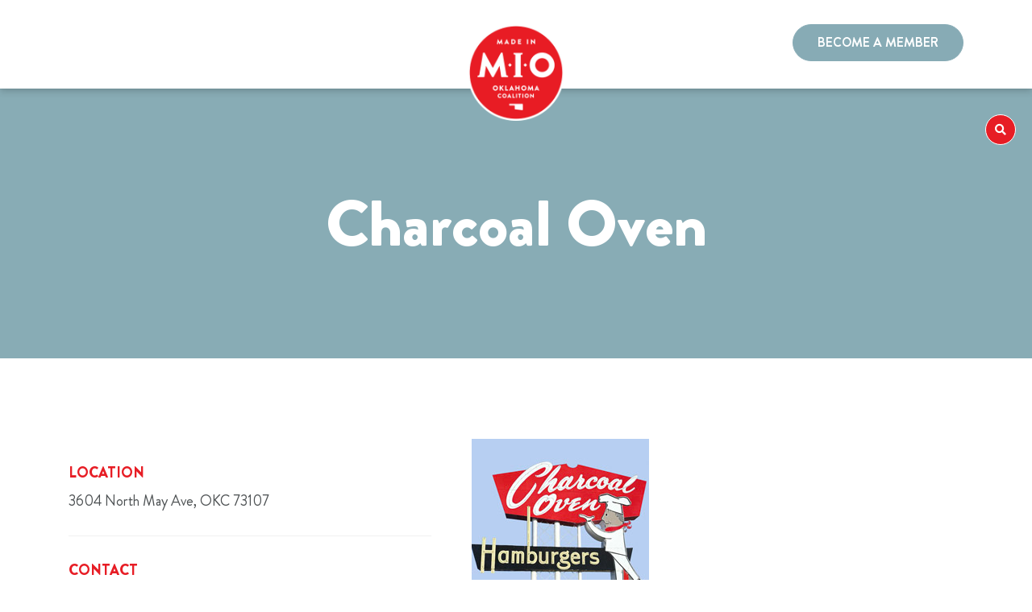

--- FILE ---
content_type: text/css
request_url: https://www.miocoalition.com/wp-content/themes/mio/style.css?ver=6.9
body_size: -63
content:
/** !
Theme Name: MIO Coaliation
Theme URI: https://github.com/SimonPadbury/b4st
Description: A simple starter theme for WordPress. Gutenberg compatible. Using Bootstrap 4, Font Awesome 5, and Gulp-SASS.
Author: Krush Digital
Author URI: https://gokrush.com/
Version: 3.1
Tags:
Text Domain: mio
License: Unlicense
License URI: http://unlicense.org
*/

/* The CSS is all in theme/css/b4st.css  */

--- FILE ---
content_type: text/css
request_url: https://www.miocoalition.com/wp-content/themes/mio-child/style.css?ver=1.536
body_size: 14847
content:
/* 
Theme Name:      MIO Coaliation Child
Theme URI:       https://gokrush.com/
Description:     MIO Coalition
Author:          Krush Digital
Author URI:      https://gokrush.com/
Template:        mio
Version:         1.0.0
Text Domain:     mio-child
*/


/*
    Add your custom styles here
*/



@import url('https://fonts.googleapis.com/css2?family=Poppins:ital,wght@0,100;0,200;0,300;0,400;0,500;0,600;0,700;0,800;1,100;1,200;1,300;1,400;1,600&display=swap');


@font-face {
    font-family: 'HvDTrial Brandon Grotesque';
    src: url('fonts/HvDTrial_BrandonGrotesque-Regular.eot');
    src: url('fonts/HvDTrial_BrandonGrotesque-Regular.eot?#iefix') format('embedded-opentype'),
        url('fonts/HvDTrial_BrandonGrotesque-Regular.woff2') format('woff2'),
        url('fonts/HvDTrial_BrandonGrotesque-Regular.woff') format('woff'),
        url('fonts/HvDTrial_BrandonGrotesque-Regular.ttf') format('truetype');
    font-weight: normal;
    font-style: normal;
    font-display: swap;
}

@font-face {
    font-family: 'HvDTrial Brandon Grotesque';
    src: url('fonts/HvDTrial_BrandonGrotesque-Medium.eot');
    src: url('fonts/HvDTrial_BrandonGrotesque-Medium.eot?#iefix') format('embedded-opentype'),
        url('fonts/HvDTrial_BrandonGrotesque-Medium.woff2') format('woff2'),
        url('fonts/HvDTrial_BrandonGrotesque-Medium.woff') format('woff'),
        url('fonts/HvDTrial_BrandonGrotesque-Medium.ttf') format('truetype');
    font-weight: 500;
    font-style: normal;
    font-display: swap;
}

@font-face {
    font-family: 'HvDTrial Brandon Grotesque';
    src: url('fonts/HvDTrial_BrandonGrotesque-Bold.eot');
    src: url('fonts/HvDTrial_BrandonGrotesque-Bold.eot?#iefix') format('embedded-opentype'),
        url('fonts/HvDTrial_BrandonGrotesque-Bold.woff2') format('woff2'),
        url('fonts/HvDTrial_BrandonGrotesque-Bold.woff') format('woff'),
        url('fonts/HvDTrial_BrandonGrotesque-Bold.ttf') format('truetype');
    font-weight: bold;
    font-style: normal;
    font-display: swap;
}


@font-face {
    font-family: 'HvDTrial Brandon Grotesque';
    src: url('fonts/HvDTrial_BrandonGrotesque-Black.eot');
    src: url('fonts/HvDTrial_BrandonGrotesque-Black.eot?#iefix') format('embedded-opentype'),
        url('fonts/HvDTrial_BrandonGrotesque-Black.woff2') format('woff2'),
        url('fonts/HvDTrial_BrandonGrotesque-Black.woff') format('woff'),
        url('fonts/HvDTrial_BrandonGrotesque-Black.ttf') format('truetype');
    font-weight: 900;
    font-style: normal;
    font-display: swap;
}


body {
   font-family: 'HvDTrial Brandon Grotesque', sans-serif;color: #4c5052;
}

p {font-family: 'HvDTrial Brandon Grotesque', sans-serif; font-size:18px; font-weight:400; line-height: 25px;color: #4c5052;}
span {font-family: 'HvDTrial Brandon Grotesque', sans-serif;}
h1, h2, h3, h4, h5, h6 {font-family: 'HvDTrial Brandon Grotesque', sans-serif;font-weight:600;color: #4c5052;}


@font-face {
    font-family: 'Crimson Text';
    src: url('CrimsonText-Bold.eot');
    src: url('CrimsonText-Bold.eot?#iefix') format('embedded-opentype'),
        url('CrimsonText-Bold.woff2') format('woff2'),
        url('CrimsonText-Bold.woff') format('woff'),
        url('CrimsonText-Bold.ttf') format('truetype'),
        url('CrimsonText-Bold.svg#CrimsonText-Bold') format('svg');
    font-weight: normal;
    font-style: normal;
    font-display: swap;
}


.heading-border { }



.site-header { background:none; padding:10px 0px 25px;
-webkit-box-shadow: 0 0 4px rgb(0 0 0 / 10%), 0 4px 8px rgb(0 0 0 / 15%);
box-shadow: 0 0 4px rgb(0 0 0 / 10%), 0 4px 8px rgb(0 0 0 / 15%); 

}

#primary { margin: 0px;display: block; width: 100%; max-width: 100%;}
#page {padding-top:1%;}
/*.container { margin: 0 auto; padding: 0 1%; display: block;}*/
.entry-content {max-width: 100%;margin: 0 auto; padding: 0 1%; display: block;}

.onward-title { text-transform:uppercase; width:100%; padding:0px 0px 30px; font-size:36px;} 

.training-centers-descriptionbox-right { color:#344958; margin-left: -30px; padding-left: 20px;padding-top:20px;}
.training-centers-descriptionbox-left { color:#344958; margin-right: -30px; padding-right: 20px;padding-top:20px;}

.training-centers-descriptionbox-right strong {line-height: 30px; font-size: 16px; font-weight: 600;}
.training-centers-descriptionbox-left strong {line-height: 30px; font-size: 16px; font-weight: 600;}

.training-centers-descriptionbox-right p { font-size: 14px;}
.training-centers-descriptionbox-left p {font-size: 14px;}


.img-hover-zoom {height: 100%; overflow: hidden; }
.img-hover-zoom img {transition: transform .5s ease;}
.img-hover-zoom:hover img {transform: scale(1.1);}  

.training-centers-box-sectio {}
.training-centers-box-section-title { font-weight:400; color:#344958; }
.training-centers-box-section-description { font-weight:300; color:#344958;}



.border-heading-text { text-transform: uppercase;font-weight: 500; font-size: 36px; color: #344958;}


nav.navbar.navbar-expand-md.navbar-new-bottom {
    margin-top: -76px;
}


.ddd {
    border: 20px solid transparent;
    -moz-border-image: -moz-linear-gradient(top, #3acfd5 0%, #3a4ed5 100%);
    -webkit-border-image: -webkit-linear-gradient(top, #3acfd5 0%, #3a4ed5 100%);
    border-image: linear-gradient(to bottom, #3acfd5 0%, #3a4ed5 100%);
    border-image-slice: 1;
}


.page header.text-center h1 {display: none;}  
.page header.text-center {display: none;}

.logo { position: relative; z-index: 1;}
ul.navbar-nav.flex-row {position: relative; z-index: 1;}
ul#menu-primary-menu-1 li a {color: #334858 !important; font-size:16px !important;}
ul#menu-primary-menu li a {color: #334858 !important; font-size:16px !important;}
.rightmenu li a {color: #334858 !important; font-size:18px !important;}
ul.navbar-nav.w-100.justify-content-center.px-0.center-menu {padding-left: 80px !important;}


.training-mainbox{}
.training-img {}
.training-greaysection { /* background:#ebebeb;*/ }
.graysection-hover-effect { background:#ebebeb;}

.onward-okc-main-contain p { color:#344958;}

.number-counting-box {border: 3px solid #ccc; padding: 20px; border-radius: 100%; width: 300px;height: 300px; padding-top: 20px;text-align: center; display: flex;vertical-align: middle; align-items: center;}

.number-counting-box h2 { font-size:55px;}  
.site-footer {background: #344958;} 
.site-footer a { color:#fff;}
.site-footer a:hover { color:#fff;}
.footer-column  { color:#fff;}
.footer-column ul li a { color:#fff;}
.footer-column ul li a:hover { color:#fff;}
.legacy-text-box-main:hover {cursor: pointer;}
.legacy-text-box-main {position: relative; width: 33%;height: 100%;border: 0 solid #000; float: left;margin-right: 0px; margin-bottom: 0px;}
.legacy-text-box-main:hover .legacy-text {     
    padding: 10px;
    visibility: visible;
    opacity: .7;
    margin: 0% 9.5%;
    width: 73.8%;
    margin-bottom: 8%;  
}


.legacy-text-box-main .legacy-text {
    position: absolute;
    bottom: 75px;
    background: #fff;
    color: #000;
    font-size:18px;
    margin-bottom: 5px;
    font-family: sans-serif;
    opacity: 0;
    visibility: hidden;
    -webkit-transition: visibility 0s,opacity .5s linear;
    transition: visibility 0s,opacity .5s linear;
    font-style: italic;
 
}

.leagacy-success-boxmain { 
background: linear-gradient(to bottom,#fff 25%, #ebebeb 25% 50% );

}


.success-box-left {float: left; width: 35px; }
.success-box-right span {float: left; width: 90%; text-transform: uppercase; font-weight:500; color:#344958;} 
.success-box-right p {float: right; width: 90%; text-transform: uppercase; font-weight:300; color:#344958;} 

.legacy-text-box-main-img img {box-shadow: 0 4px 8px 0 rgb(0 0 0 / 20%), 0 6px 20px 0 rgb(0 0 0 / 19%);}
.legacy-text-box-main-img { padding: 0px 40px;}


button.navbar-toggler.ml-auto.collapsed { background: #344958;}
.navbar-bootsnipp .navbar-toggle .icon-bar { background-color: #5FB0E4;}

.heading-border {
    height:10px;
    width:100%;
    
background: #344958; 
background: -moz-linear-gradient(left,  #344958 0%, #229dc5 23%, #6d993f 48%, #cf9029 78%, #d0541f 100%);
background: -webkit-linear-gradient(left,  #344958 0%,#229dc5 23%,#6d993f 48%,#cf9029 78%,#d0541f 100%);
background: linear-gradient(to right,  #344958 0%,#229dc5 23%,#6d993f 48%,#cf9029 78%,#d0541f 100%); 
filter: progid:DXImageTransform.Microsoft.gradient( startColorstr='#344958', endColorstr='#d0541f',GradientType=1 ); 


/* 344958
229DC5
6D993F
CF9029 
D0541F */

/*
border-style: solid;
  border-width: 10px;
  border-image: radial-gradient(rgb(52,73,88), rgb(34,157,197)),rgb(109,153,63)),rgb(207,144,41)),rgb(208,84,31)) 1; */

}

.title-upper-case p {text-transform: uppercase;font-size: 30px; line-height: 40px;font-weight: 300;}


.uniting-box { position:relative;}
.uniting-box-img1 { position:relative; top:0px; left:0px;}
.uniting-box-img2 { position:absolute; top:0px; left:0px;}
.uniting-box-content p {color:#344958;}
.learn-more-link p a {color:#344958; font-weight:600;}




.bordermainbox{position:relative; text-transform:uppercase; color:#344958;}
.bordermainbox::before {content: "";position: absolute; top:40px;   left: 0;width: calc(100% - 60.5%);height: 3px;background-repeat: repeat;z-index: -1;    background: #344958; 
    background: -moz-linear-gradient(left,  #344958 0%, #229dc5 23%, #6d993f 48%, #cf9029 78%, #d0541f 100%);
    background: -webkit-linear-gradient(left,  #344958 0%,#229dc5 23%,#6d993f 48%,#cf9029 78%,#d0541f 100%);
    background: linear-gradient(to right,  #344958 0%,#229dc5 23%,#6d993f 48%,#cf9029 78%,#d0541f 100%); 
    filter: progid:DXImageTransform.Microsoft.gradient( startColorstr='#344958', endColorstr='#d0541f',GradientType=1 ); 
}


.are-you-ready-title-main{position:relative; text-transform:uppercase; color:#344958;}
.are-you-ready-title-main::before {content: "";position: absolute;  top:40px;   left: 0;width: calc(100% - 53.5%);height: 3px;background-repeat: repeat;z-index: -1;    background: #344958; 
    background: -moz-linear-gradient(left,  #344958 0%, #229dc5 23%, #6d993f 48%, #cf9029 78%, #d0541f 100%);
    background: -webkit-linear-gradient(left,  #344958 0%,#229dc5 23%,#6d993f 48%,#cf9029 78%,#d0541f 100%);
    background: linear-gradient(to right,  #344958 0%,#229dc5 23%,#6d993f 48%,#cf9029 78%,#d0541f 100%); 
    filter: progid:DXImageTransform.Microsoft.gradient( startColorstr='#344958', endColorstr='#d0541f',GradientType=1 ); 
}



.training-centers-main-heading{position:relative; text-transform:uppercase; color:#344958;}
.training-centers-main-heading::before {content: "";position: absolute;top: 75px;   left: 0;width: calc(100% - 65.5%);height: 3px;background-repeat: repeat;z-index: -1; background: #344958; 
    background: -moz-linear-gradient(left,  #344958 0%, #229dc5 23%, #6d993f 48%, #cf9029 78%, #d0541f 100%);
    background: -webkit-linear-gradient(left,  #344958 0%,#229dc5 23%,#6d993f 48%,#cf9029 78%,#d0541f 100%);
    background: linear-gradient(to right,  #344958 0%,#229dc5 23%,#6d993f 48%,#cf9029 78%,#d0541f 100%); 
    filter: progid:DXImageTransform.Microsoft.gradient( startColorstr='#344958', endColorstr='#d0541f',GradientType=1 ); 
}



.footer-social-icon {margin-top: 48%;}
.footer-social-icon ul li a { color:#fff; font-size:26px;}
.footer-social-icon ul li {list-style-type: none; margin: 10px 15px; float: left;}



.copyright {
    margin-top: 30px;
}


/* Custom Css Start here */

/* Site header css start here */
.page-template-default, .cb_member-template-default, .recipes-template-default, .cb_restaurant-template-default {padding-top: 110px;}
.site-header-wrapper {z-index: 99999;position: fixed;width: 100%;top: 0px;background: url('https://madeinok2024.wpenginepowered.com/wp-content/uploads/2024/04/mio-header-bg-1.png');background-size: cover; background-repeat: no-repeat; padding: 30px 0px 15px; background-position: bottom;}
.site-header-wrapper .site-header_inner-wrap {display: flex;align-items: end;justify-content: space-between;}
.site-header-wrapper .site-header_inner-wrap nav.navbar.navbar-expand-md.navbar-new-bottom {margin:0px;padding: 0px;width: 40%;}
.site-header-wrapper nav.navbar.navbar-expand-md.navbar-new-bottom .nav-link {bottom: 0px;color:#fff;position: relative;transition: 0.5s all;}
.site-header-wrapper nav.navbar.navbar-expand-md.navbar-new-bottom .nav-link:hover {bottom: -10px;}
.site-header-wrapper .site-header_inner-wrap nav.navbar.navbar-expand-md.navbar-new-bottom .nav-item .menu-item .dropdown-menu {left: -30px; top: 52px; border: none; background: rgb(255 255 255 / 50%); border-radius: 0px 0px 30px 30px; padding: 10px 20px;}
.site-header-wrapper .site-header_inner-wrap nav.navbar.navbar-expand-md.navbar-new-bottom .nav-item .menu-item .dropdown-menu .menu-item .dropdown-item {display: inline-block; padding: 5px 20px; background: #87abb5; color: #fff; border: 1px solid #87abb5; border-radius: 50px; margin: 5px 0px; text-align: center;}
.site-header-wrapper .site-header_inner-wrap nav.navbar.navbar-expand-md.navbar-new-bottom .nav-item .menu-item .dropdown-menu .menu-item .dropdown-item:hover {border-color: #87abb5;color:#87abb5;background: #fff;}
.site-header-wrapper .site-header_inner-wrap .logo {width: 20%;}
.site-header-wrapper .site-header_inner-wrap .logo a {display: block;margin:0px 0px -55px;text-align: center;}
.site-header-wrapper .site-header_inner-wrap .logo a img {max-width: 120px;}
.site-header-wrapper .site-header_inner-wrap .top_header_link {width: 40%;text-align: right;}
.site-header-wrapper .site-header_inner-wrap .top_header_link .grey_btn_link, .red_button.grey_btn_link {transition:0.3s all;position: relative;display: inline-block;padding: 10px 30px;background: #87abb5;color: #fff;font-weight: 600;border: 1px solid #87abb5;border-radius: 50px;}
.site-header-wrapper .site-header_inner-wrap .top_header_link .grey_btn_link:before, .red_button.grey_btn_link:before {transition: all 0.2s ease; display: inline-block; content: ""; position: absolute; border-radius: 4rem; width: 0; box-sizing: border-box; z-index: 0; left: 50%; top: 50%; height: 0;}
.site-header-wrapper .site-header_inner-wrap .top_header_link .grey_btn_link:hover, .red_button.grey_btn_link:hover {text-decoration: none;border-color: #4b4f51;}
.site-header-wrapper .site-header_inner-wrap .top_header_link .grey_btn_link:hover:before, .red_button.grey_btn_link:hover:before {width: 100%;height: 100%;left: 0;top: 0;background: #4b4f51; }
.site-header-wrapper .site-header_inner-wrap .top_header_link .grey_btn_link:hover span, .red_button.grey_btn_link:hover button {position: relative;color: #fff;}

.mob_toggle_btn {position: absolute;right: 20px;top: 15px;display: none;}
.mob_toggle_btn button {background: transparent !important;outline: 0px !important; width: 30px; height: 20px; position: relative; margin:0px; -webkit-transform: rotate(0deg); -moz-transform: rotate(0deg); -o-transform: rotate(0deg); transform: rotate(0deg); -webkit-transition: .5s ease-in-out; -moz-transition: .5s ease-in-out; -o-transition: .5s ease-in-out; transition: .5s ease-in-out; cursor: pointer; }
.mob_toggle_btn button span { display: block; position: absolute; height: 3px; width: 100%; background: #fff; border-radius: 9px; opacity: 1; left: 0; -webkit-transform: rotate(0deg); -moz-transform: rotate(0deg); -o-transform: rotate(0deg); transform: rotate(0deg); -webkit-transition: .25s ease-in-out; -moz-transition: .25s ease-in-out; -o-transition: .25s ease-in-out; transition: .25s ease-in-out; }
.mob_toggle_btn button span:nth-child(1) { top: 0px; } 
.mob_toggle_btn button span:nth-child(2), .mob_toggle_btn button span:nth-child(3) { top: 8px; } 
.mob_toggle_btn button span:nth-child(4) { top: 16px; } 
.mob_toggle_btn button.collapsed {background: transparent !important;outline: 0px !important;}
.mob_toggle_btn button.collapsed span:nth-child(1) { top: 18px; width: 0%; left: 50%; } 
.mob_toggle_btn button.collapsed span:nth-child(2) { -webkit-transform: rotate(45deg); -moz-transform: rotate(45deg); -o-transform: rotate(45deg); transform: rotate(45deg); } 
.mob_toggle_btn button.collapsed span:nth-child(3) { -webkit-transform: rotate(-45deg); -moz-transform: rotate(-45deg); -o-transform: rotate(-45deg); transform: rotate(-45deg); } 
.mob_toggle_btn button.collapsed span:nth-child(4) { top: 18px; width: 0%; left: 50%; }
/* Site header css end here */

/* Site footer css start here */
.footer_wrap {display: flex;align-items: flex-start;}
.footer_wrap .footer_logo_item {width: 15%;}
/*.footer_wrap .footer_logo_item img {max-width: 150px;}*/
.footer_wrap .footer_address {width: 35%;padding:0px 50px;}
.footer_wrap .footer_address a {display: block;text-decoration: none;line-height: 2;}
.footer_wrap .footer_address a:hover, #site-footer .footer_wrap ul li a:hover {color: #000 !important;}
.footer_wrap .footer_menu_wrap {width: 20%;}
.footer_wrap .footer_newsletter {width: 30%;}
.footer_wrap .footer_newsletter .footer_newsletter_item p {color:#fff; font-size: 20px; font-weight: bold; text-align: center; margin-bottom: 20px; }
.footer_wrap .footer_newsletter .footer_newsletter_form {display: flex;align-items: center;padding: 10px 20px;background: #fff;border-radius: 50px;}
.footer_wrap .footer_newsletter .footer_newsletter_form input {padding: 0px;height: unset;width: 100%;border: unset;line-height: 1;}
.footer_wrap .footer_newsletter .footer_newsletter_form button {transition: 0.5s all; padding: 5px 30px; background: #87abb5; color: #fff; font-weight: 600; border: 1px solid #87abb5; border-radius: 30px; text-transform: uppercase; font-size: 10px;}
.footer_wrap .footer_newsletter .footer_newsletter_form button:hover {background: #e71d25;border:1px solid #e71d25;}
#site-footer .footer_soc_icons ul {display: flex;margin: 30px 0px 0px;padding: 0px;justify-content: center;}
#site-footer .footer_soc_icons ul li {margin: 0px 10px; padding: 0px;}
#site-footer .footer_soc_icons ul li .footer_soc_item {transition: 0.5s all; background: #88acb5; border: 2px solid #ffff; border-radius: 50%; width: 40px; height: 40px; display: flex; align-items: center; justify-content: center;}
#site-footer .footer_soc_icons ul li .footer_soc_item img {width: 16px;height: auto;}
#site-footer .footer_soc_icons ul li .footer_soc_item:hover {border-width: 5px;}
#site-footer .footer_bottom_wrap {display: flex; justify-content: space-between; margin: 50px 0px 0px;}
#site-footer .footer_bottom_wrap p {color:#fff; margin:0px;font-size: 12px;}
#site-footer .footer_bottom_wrap ul {display: flex;}
#site-footer .footer_bottom_wrap ul li {margin: 0px 0px 0px 15px;padding: 0px;}
#site-footer .footer_bottom_wrap ul li .footer_menu_item {font-size: 12px;transition: 0.5s all;}
#site-footer .footer_bottom_wrap ul li .footer_menu_item:hover {color: #000 !important;}
.mob_only {display: none;}
/* Site footer css end here */


/* Main body css start here */
html {margin:0px !important;}
#site-main {margin:0px !important;}

.video_hero {position: relative;}
.video_hero:before {content: '';position: absolute;width: 100%;height: 100%;background: rgb(0 0 0 / 50%);}

.two_boxes_section {background-repeat: no-repeat;background-size: 50%;display: flex;align-items: center;justify-content: center;}
.two_boxes_section.two_boxes_right_img {background-position: right center;}
.two_boxes_section.two_boxes_left_img {background-position: left center;}
.two_boxes_section .img_right {position: relative;left: -80px;}
.two_boxes_section .img_left {position: relative;right: -80px;}
.two_box_head {margin-bottom: 20px !important;}
.two_box_head h3 {font-size: 45px;line-height: 1;}
.two_box_para {margin-bottom: 0px !important;}
.two_box_para p {font-size: 18px;}

.nachos_wrapper {background-size: cover;background-position: center;}
.nachos_wrapper:before { background: rgb(0 0 0 / 50%); position: absolute; left: 0px; top: 0px; display: block; width: 100%; height: 100%; }
.nachos_wrapper .two_box_head h3, .nachos_wrapper .two_box_para {color:#fff;}
.nachos_wrapper .two_box_para p {max-width: 78%;margin: 0 auto 70px;color:#fff;}
.rec_box_home {padding: 0px 30px;text-align: center;}
.rec_box_home h4 {font-size: 28px;}
.rec_box_home p  {font-size: 18px;}
.rec_box_home h4, .rec_box_home p {color: #fff;}
.rec_box_home .wpb_content_element {margin-bottom: 20px;}
.red_button {width: 100%;max-width: 200px; margin: 40px auto 0px !important; transition: 0.3s all; position: relative; display: flex !important; padding: 22px 30px; background: #e71d25; color: #fff; font-weight: 600; border: 1px solid #e71d25; border-radius: 50px; line-height: 34px; align-items: center;}
.red_button button, .red_button a {font-size: 16px !important;line-height: 1 !important;font-weight: 600;color: #fff !important; background: transparent !important; border: unset !important; padding: 0px !important;position: absolute !important;left: 0;width: 100%;height: 100%;}
.red_button a {height: max-content !important;margin: auto !important;bottom: 0;text-transform: uppercase !important;}
.red_button:before {transition: all 0.2s ease; display: inline-block; content: ""; position: absolute; border-radius: 4rem; width: 0; box-sizing: border-box; z-index: 0; left: 50%; top: 50%; height: 0;}
.red_button:hover {border-color: #87abb5;}
.red_button:hover:before {width: 100%;height: 100%;left: 0;top: 0;background: #87abb5;}
.cust_members_list_wrapper .ref-box-loader-wrap .red_button button, .cust_members_list_wrapper .ref-box-loader-wrap .red_button button:focus, .cust_members_list_wrapper .ref-box-loader-wrap .red_button > a, .cust_members_list_wrapper .ref-box-loader-wrap .red_button > a:focus {outline: none;}

.rec_item {padding: 0px 15px;}
.rec_item .wpb_single_image {margin: 0px 0px 20px;position: relative;min-height: 350px;overflow: hidden; border-radius: 0px 0px 90px 90px;}
.rec_item .wpb_single_image:before {content:'';position:absolute;width:100%;left:0px;bottom: 0px;background: #87abb5;padding: 20px;border-radius: 90px;min-height: 250px;transition: 0.5s all;}
.rec_item .wpb_single_image img {position: absolute;top: 70px;max-width: 80%;margin: auto;left: 0;right: 0;transition: 0.5s all;}
.rec_item:hover .wpb_single_image img {transform: scale(1.1);}
.rec_item:hover .wpb_single_image:before {background: #e71d25;} 
.rec_item .mask_name {margin:0px;}
.rec_item .mask_name p {color:#4c5052;font-size: 22px;font-weight: 800;text-align: center;transition: 0.3s all;}
.rec_item:hover .mask_name p {opacity: 0;}
.rec_item .red_button {opacity:0;position: absolute;margin: 0 auto !important;left: 0;right: 0;bottom: 50px;z-index: -1;transition: 0.5s all;padding: 0px;}
.rec_item .red_button a {padding: 14px 10px !important;position: relative !important;z-index: 99;font-size: 18px !important;text-transform: uppercase;}
.rec_item:hover .red_button button {font-size: 18px !important;text-transform: uppercase;}
.rec_item:hover .red_button {opacity:1;bottom: -20px;z-index: 9;}

.ls-wp-container p {font-family: 'HvDTrial Brandon Grotesque', sans-serif !important;}
.ls-wp-container .ls-wrapper ls-layer.ls-text-layer {font-size: 30px !important; font-family: 'HvDTrial Brandon Grotesque', sans-serif !important; font-weight: 500 !important; font-style: italic !important;}  
.ls-wp-container .ls-wrapper .hero_red_btn {font-size: 18px !important;text-transform: uppercase !important;}
.ls-wp-container .ls-wrapper .hero_red_btn{background: #e71d25 !important;}
.ls-wp-container .ls-wrapper .hero_red_btn:hover {background: #87abb5 !important;}

.wpb_text_column.wpb_content_element.our_imp_head {padding: 8.4% 0px !important;height: unset !important;}
.wpb_text_column.wpb_content_element.our_imp_head div {height: unset !important;}
.wpb_text_column.wpb_content_element.our_imp_head h3 {font-size: 65px;font-weight: 900;color: #4c5052;padding: 5% 0px; letter-spacing: -1px; line-height: 54px;}
.img_grid_row {display: flex;align-items: stretch;}
.img_grid_row_mob {display: none;}
.img_grid_row > div > div, .img_grid_row  .inner_row  .vc_col-sm-6 > div, .img_grid_row  .inner_row div {height: 100%;}
.img_grid_row > div > div > div, .img_grid_row  .inner_row  .vc_col-sm-6 > div > .wpb_wrapper {height: 100%;display: flex;flex-direction: column;align-items: stretch;justify-content: space-between;}
.wpb_content_element.hover_text {text-align: center;margin-top: -200px !important;z-index: 0;display: flex;flex-direction: column;justify-content: flex-end;align-items: center;height: auto !important;padding-bottom: 10px;}
.wpb_content_element.hover_text p {margin:0px;line-height: 1.2;font-size: 14px;}
.wpb_content_element.hover_text p.hightLight {font-size: 50px;line-height: 1;font-weight: 900;}
.wpb_content_element.hover_text p.hightLight.hightLight_red {color: #e71d25;}
.wpb_content_element.hover_text p.hightLight.hightLight_grey {color: #87abb5;}
.img_grid_row .hover_item .wpb_content_element.hover_text {margin-top: -150px !important;}
.img_grid_row .full_height_img.hover_item  .wpb_content_element.hover_text  {margin-top: 0px !important;}
.img_grid_row .hover_img .vc_figure{position: relative;z-index: 1;border-radius: 70px;overflow: hidden;max-height: 100%;transition: 0.5s all}
.hover_row_item, .img_grid_row .hover_item, .img_grid_row .hover_item > div, .img_grid_row .hover_item > div > div,  .img_grid_row .hover_item > div > div .hover_img {height: 100%;}
.img_grid_row .hover_item:hover .hover_img.hover_img_fifty .vc_figure{max-height: 50%;}
.img_grid_row .hover_item:hover .hover_img .vc_figure {max-height: 70%;}
.img_grid_row .inner_row .vc_col-sm-6.full_height_img > div > .wpb_wrapper figure, .img_grid_row .inner_row .vc_col-sm-6.full_height_img > div > .wpb_wrapper figure div, .img_grid_row .inner_row .vc_col-sm-6.full_height_img > div > .wpb_wrapper figure div img {height: 100%;}
.full_height_img {position: relative;}
.full_height_img .wpb_content_element.hover_img.hover_img_top.hover_img_fifty, .wpb_content_element.hover_img_top.hover_from_top {position: relative;}
.wpb_content_element.hover_img_top.hover_from_top {height: 100%;}
.wpb_content_element.hover_text.hover_text_top {position: absolute;top: 0px;margin: 0px !important;left: 0;right: 0;}
.full_height_img .wpb_content_element.hover_img_top figure, .wpb_content_element.hover_img_top.hover_from_top figure {position: absolute;bottom: 0px;width: 100%;height: 100%;}
.wpb_content_element.hover_img_top.hover_from_top .vc_figure > div {height: 100%; position: relative;}
.full_height_img .wpb_content_element.hover_img_top.hover_img .vc_figure img, .wpb_content_element.hover_img_top.hover_from_top .vc_figure img {object-fit: cover;object-position: bottom;}
.wpb_content_element.hover_img_top.hover_from_top .vc_figure img {height: 100%;}
.hover_from_top_wrap {position: relative;height: 62%;}
.hover_from_top_wrap > div, .hover_from_top_wrap > div > div, .hover_from_top_wrap > div > div > div {height: 100%;}
.hover_from_top_wrap .wpb_content_element.hover_text.hover_text_top {top: 20px;margin-top: 0px !important;}
/*.hover_img_top.hover_from_top.hover_img:hover .vc_figure {max-height: 70%;}*/

.nachos_wrapper {justify-content: center;display: flex;}
.loc_rec_wrap {display: flex;align-items: flex-start;justify-content: center;}
.loc_rec_wrap .rec_box_home {width: 37%;}
.right_align_item .vc_column-inner {padding: 0px !important;display: flex;align-items: flex-end;}
.layerSlider7 {display: none;}

.img_grid_row_mob > .vc_col-sm-12 > .vc_column-inner {padding: 0px;}
.img_grid_row_mob > .vc_col-sm-12 > .vc_column-inner .flex-row {display: flex;margin: 0px -5px;}
.img_grid_row_mob > .vc_col-sm-12 > .vc_column-inner .flex-row .vc_column-inner {padding: 0px 7px;}
.img_grid_row_mob > .vc_col-sm-12 > .vc_column-inner .flex-row .vc_column-inner .wpb_wrapper * {width: 100%;}
.img_grid_row_mob > .vc_col-sm-12 > .vc_column-inner .flex-row .mini_mob_head {position: absolute; font-size: 33px; font-weight: 900; line-height: 20px; left: 0px; bottom: 30%; max-width: 80%; margin: 0 auto !important; right: 0;}
.mini_mob_para p {font-size: 14px;margin: 0px;width: auto !important;text-align: center;line-height: 1.5;}
.mini_mob_para p.hightLight {font-size: 55px;line-height: 1;font-weight: 900;}
.mini_mob_para p.hightLight.hightLight_red {color: #e71d25;}
.mini_mob_para p.hightLight.hightLight_grey {color: #87abb5;}

.become_member_main_wrap > div > .vc_column-inner {margin: 0px;padding: 0px !important;}
.become_main_head {font-size: 40px;font-weight: 900;line-height: 1.2;}
.become_member_wrap {display: flex;margin: 0 auto !important;align-items: stretch;}
.become_member_wrap > .vc_column_container > .vc_column-inner {height: 100%;}
.become_member_wrap > .vc_column_container .wpb_text_column ul {margin: 0px auto 50px; padding: 0px; display: flex; flex-direction: column; justify-content: center; align-items: center;}
.become_member_wrap > .vc_column_container .wpb_text_column ul li, .become_member_wrap > .vc_column_container .wpb_text_column p {margin: 0px;padding: 0px;font-size: 13px;width: auto;}
.red_item .wpb_text_column ul li, .become_member_wrap .red_item .wpb_text_column p  {color:#fff;}
/* Main body css end here */



/* About Us page css start here */
.inner-pages-banner {background-size: cover;background-repeat: no-repeat;}
.inner-pages-banner .vc_column-inner {padding-top: 0px !important;}
.inner-pages-banner .inner_page_heading {font-family: 'HvDTrial Brandon Grotesque';font-weight: 900;font-size: 80px;line-height: 1;}
.about_content_section {background-size: 50%; background-repeat: no-repeat; background-position: right;}
.glossary_section {background-size: cover;background-repeat: no-repeat;background-position: center;}
.glossary_content {display: flex;align-items: center;justify-content: center;}
.glossary_head {font-size: 80px;line-height: 1;margin-bottom: 30px !important;}
.glossary_para p {color: #fff;text-align: center;}
.glossary_img {text-align: center !important;}
.glossary_img img {max-width: 90%;margin: auto;}
.number_head {font-size: 80px;font-weight: 900;line-height: 1;}
.number_head.number_blue {color: #88acb5;}
.number_text_box_wrapper .wpb_wrapper .wpb_content_element:last-child {margin: 0px !important;}
.number_text_box {min-height: 163px;}
.number_text_box_wrapper.number_text_box_end div > .wpb_wrapper {display: flex; flex-direction: column; justify-content: flex-end;  max-width: max-content;margin-left: auto;}
.number_text_box_wrapper.number_text_box_end div > .wpb_wrapper .number_text_box {width: 100%;}
.number_text_box_wrapper.number_text_box_end div > .wpb_wrapper .number_text_box > .wpb_wrapper {justify-content: flex-start;align-items: flex-start;margin: 0px;}
.local_team_head {font-size: 80px;font-weight: 900;max-width: 90%;margin: 0 auto !important;line-height: 70px;}
.partner_slider_content p {max-width: 74%;margin: 0 auto;}
.logo_slider_about .gs_logo_single {padding: 0px;}
.logo_slider_about .gs_logo_single img {max-height: 70px; width: auto; padding: 0px 20px;}
.red_button.main_btn.member_btn {position: absolute; right: 0; left: 0; bottom: -23px; margin: 0 auto !important; z-index: 9;padding: 0px;}
.red_button.main_btn.member_btn:after { content: ''; position: absolute; width: calc(100% + 20px); height: calc(100% + 20px); border: 10px solid #efefef; border-radius: 50px; left: -10px; padding: 10px; }
.red_button.main_btn.member_btn button, .red_button.main_btn.member_btn a {z-index: 99;position: relative !important;padding: 14px 10px !important;}
html body .overflow_unset {overflow: unset !important;}
.swiper-button-prev, .swiper-rtl .swiper-button-next {left: -30px;}
.swiper-button-next, .swiper-rtl .swiper-button-prev {right: -30px;}
/* About Us page css end here */


/* Leadership Page css start here */
.sub_heading_inner_pg {font-weight: 800;font-size: 30px; letter-spacing: 5px; word-spacing: 5px; margin-bottom: 20px !important;}
.founder_row {display: flex;justify-content: center;align-items: center;}
.founder_row .founder_item {width: auto;margin: 0px 20px;}
.founder_img img {height: 65px !important;width: auto;}
.emily_content_wrapper .large_content {width: 70%;}
.emily_content_wrapper .mini_content {width: 30%;}
.emily_content_para p {font-size: 14px;line-height: 1.5;}
.large_heading strong {font-size: 30px;}
.board_item_wrap {display: flex;align-items: flex-start;margin: 0px -12px;}
.board_item {padding: 0px 12px;}
.board_item .wpb_single_image {position: relative;margin-bottom: 15px !important;height: 220px;overflow: hidden;}
.board_item .wpb_single_image:before {content: '';width: 100%;height: 80%;background: #f0f0f0;border-radius: 50px 50px 0px 0px;bottom: 0px;left: 0px;position: absolute;}
.board_item .wpb_single_image figure.wpb_wrapper.vc_figure {position: relative;height: 100%;}
.board_item .wpb_single_image figure.wpb_wrapper.vc_figure .vc_single_image-wrapper {height: 100%;}
.board_item .wpb_single_image figure.wpb_wrapper.vc_figure .vc_single_image-wrapper img {height: 100%;object-fit: cover; object-position: top;}
.board_item .wpb_text_column .wpb_wrapper p {text-align: center;font-size: 14px;}
.board_item .wpb_text_column .wpb_wrapper p strong {font-size: 18px;}
.role_red_wrap { background: #e71d25; color: #fff; position: absolute; width: calc(100% - 24px); top: 192px; padding: 2px; }
.role_red_wrap p {color: #fff;font-weight: 800;}
/* Leadership Page css end here */

/* Membership page css start here */
.nooverflow {overflow: unset !important;}
.blue_bg_members_wrap {background-size: cover;background-position: center;}
.img_column_wrap {width: 37.5%;}
.img_column_wrap * {height: 100%;text-align: right;width: 100%;}
.img_column_wrap img.vc_single_image-img {max-height: 380px;width: auto;margin-bottom: 0px;}
.mem_content_column_wrap {width: 25%;padding-top: 50px;}
.mem_content_column_wrap .vc_column-inner {padding: 0px;}
.mem_content_column_wrap .vc_column-inner .two_box_head h3 {font-weight: 800;}
.mem_content_column_wrap .vc_column-inner .red_button {max-width: 150px;}
/* Membership page css end here */

/* Restaurants page css start here */
.cust_listing ul {margin: 0px 0px 35px !important;list-style: none !important;padding: 0px !important;}
.cust_listing ul li {margin: 0px; font-size: 18px; padding: 8px 0px 8px 30px; line-height: 1; position: relative;}
.cust_listing ul li:before {content: '';position: absolute;width: 20px;height: 24px;background: url('https://madeinok2024.wpenginepowered.com/wp-content/uploads/2024/04/check.png');left: 0px; top: 6px; background-size: 15px; background-repeat: no-repeat; background-position: center;}
/* Restaurants page css end here */


/* Members listing page css start here */
.cust_members_list {display: flex;margin: 0px -15px !important;width: 100%;max-width: 100% !important;padding: 0px;flex-wrap: wrap;}
.cust_members_list li.cust_members_list_item { width: 25%; padding: 25px 15px; margin: 0px; list-style: none; }
.cust_members_list li.cust_members_list_item .cust_members_link_item {background: #fff;padding:25px 30px;border-radius: 50px;overflow: hidden;align-items: center;box-shadow: 0px 0px 20px 5px #f7f7f7;display: flex;position: relative;justify-content: center;}
.cust_members_list li.cust_members_list_item .cust_members_link_item img {margin: 0px !important;position: relative;height: 150px;width: auto;max-width: 100%;object-fit: contain;}
.cust_members_list li.cust_members_list_item .cust_members_link_item .logo_first, .cust_members_list li.cust_members_list_item .cust_members_link_item span {display: none;}
.cust_members_list li.cust_members_list_item .cust_members_link_item span {left: 0px;display: none;width: 100%;position: absolute;z-index: 99;color: #fff;font-size: 36px;font-weight: 900;text-align: center;}
.cust_members_list li.cust_members_list_item .cust_members_link_item:hover .logo_first {top: 0;display: block;position: absolute;left: 0px;z-index: 9;width: 100%;height: 100%;object-fit: cover;object-position: center;}
/*.cust_members_list li.cust_members_list_item .cust_members_link_item:before { content: ''; position: absolute; width: 100%; height: 100%; background: rgb(75 79 81 / 50%); left: 0px; top: 0px; z-index: 99;display: none;}*/
.cust_members_list li.cust_members_list_item .cust_members_link_item:before { content: ''; position: absolute; width: 100%; height: 100%; background:#88ACB5; left: 0px; top: 0px; z-index: 99;display: none;}
.cust_members_list li.cust_members_list_item .cust_members_link_item:hover:before {display: block;}
.cust_members_list li.cust_members_list_item .cust_members_link_item:hover span {display: block;}
/* Members listing page css end here */

/* Single Member listing page css start here */
.member_banner_wrapper {display: flex;position: relative;align-items: center;min-height: 335px;background-size: cover;background-position: center;justify-content: center;}
/*.member_banner_wrapper:before {content: '';position: absolute;background: rgb(75 79 81 / 50%);left: 0;top: 0;width: 100%;height: 100%;}*/
.member_banner_wrapper:before {content: '';position: absolute;background: #88ACB5;left: 0;top: 0;width: 100%;height: 100%;}
.member_banner_wrapper h1 {max-width: 90%;text-align: center; font-family: 'HvDTrial Brandon Grotesque'; font-weight: 900; font-size: 80px; line-height: 1; margin: 0px; color: #fff;position: relative;z-index: 9;}
.member_info_wrapper {background: #f0f0f0;padding: 70px 0px;}
.member_info_list {max-width: 100% !important; margin: 0px -30px !important; padding: 0px; list-style: none; display: flex; align-items: flex-start; justify-content: flex-start;}
.member_info_list li.member_info_item {margin: 0px;width: 23%;padding: 30px;position: relative;}
.member_info_list li.member_info_item:before { content: ''; position: absolute; width: 1px; height: 50%; background: #d3d3d3; right: -0.5px; top: 0; bottom: 0; margin: auto; }
.member_info_list li.member_info_item:last-child:before {display: none;}
.member_info_list li.member_info_item .info_head {font-weight: 800;text-transform: uppercase;color: #e71d25;margin: 0px;}
.member_info_list li.member_info_item p {margin:0px;line-height: 30px;font-size: 16px;}
.member_info_list li.member_info_item p strong {margin-right: 5px;}
.member_info_list li.member_info_item p a {color: #4c5052 !important;font-size: 16px;}
.member_info_list li.member_info_item ul  {margin: 5px 0px 0px;padding: 0px;list-style: none;display: flex;align-items: center;}
.member_info_list li.member_info_item ul li {width: 25px;height: 25px;margin-right: 10px; background: #4c5052; border-radius: 50px; border: 1px solid #4c5052; padding: 5px;}
.member_info_list li.member_info_item ul li a { display: flex; width: 100%; height: 100%; }
.member_info_list li.member_info_item ul li img {margin:0px;height: 100%;width: 100%;}

.member_content_wrapper {position: relative;}
.member_feat_img {position: absolute;right: 0px;width: 50%;top: 0px;height: 100%;}
.member_feat_img img {margin: 0px;height: 100%;object-fit: cover;width: 100%;}
.member_content {width: 50%;padding-right: 120px;}
.member_content p:last-child {margin: 0px;}
.member_content_inner_wrapper {display: flex;align-items: center;position: relative;padding: 100px 0px;}
.member_content_inner_wrapper .member_img img {width: max-content; position: absolute;max-width: 150px;right: calc(50% - 75px);bottom: -80px;}
.no_overflow {overflow: unset !important;}
.emily_content_wrapper {margin-top: -70px;}

.red_button.home_btn {top: -180% !important;position: absolute !important;left: -5px !important; background-color: #e71d25 !important; padding: 15px 30px !important; font-family: 'HvDTrial Brandon Grotesque' !important; font-size: 16px !important; line-height: 1 !important;}
.red_button.home_btn:hover:before {background: #4b4f51 !important;z-index: -1;}
/* Single Member listing page css end here */


/* Restaurants detail page css start here */
.post-12959 .entry-content {padding: 0px;}
.restaurants_wrapper {padding: 100px 0px;}
.restaurants_inner_wrap { display: flex; align-items: flex-start; flex-wrap: wrap; }
.restaurant_content {width: 45%;padding-right: 50px;}
.restaurant_content h3 {font-size: 45px;line-height: 1;margin-bottom: 15px;}
.restaurant_cont_item {padding: 30px 0px;border-bottom: 1px solid #f0f0f0;}
.restaurant_cont_item:last-child {padding-bottom: 0px;border:none;}
.restaurant_cont_item p.restaurant_cont_label {font-weight: 800;text-transform: uppercase;color: #e71d25;margin: 0px 0px 10px;}
.restaurant_cont_item p {margin: 0px;}
.restaurant_cont_item p a {color: #4c5052 !important;}
.restaurant_cont_item ul  {margin: 20px 0px 0px !important;padding: 0px;list-style: none;display: flex;align-items: center;}
.restaurant_cont_item ul li {width: 25px;height: 25px;margin:0px 10px 0px 0px; background: #4c5052; border-radius: 50px; border: 1px solid #4c5052; padding: 5px;}
.restaurant_cont_item ul li a { display: flex; width: 100%; height: 100%; }
.restaurant_cont_item ul li img {margin:0px;height: 100%;width: 100%;}
.restaurant_cont_item p span {min-width: 122px;display: inline-block;}
.restaurant_img {width: 55%;}
/* Restaurants detail page css end here */


/* Recipr detail page css start here */
.post-12967 .entry-content {padding: 0px;}
.single_post_recipe .member_banner_wrapper:before {display: none;}
.recipe_main_wrapper {padding: 100px 0px;}
.recipe_main_head, .custom_recipe_wrapper .tasty-recipes-title {font-size: 50px;line-height: 1;margin-bottom: 15px;font-weight: 800;}
.recipe_main_info p {margin: 0px;}
.recipe_info_det {display: flex;align-items: center;padding: 15px 0px;border: 1px solid #d3d3d3;border-width: 1px 0px;margin-top: 40px;}
.recipe_info_det .recipe_info_left {width: 60%;}
.recipe_info_det .recipe_info_left ul {max-width: unset; margin: 0px; padding: 0px; display: flex; list-style: none; align-items: center;}
.recipe_info_det .recipe_info_left ul li {margin:0px 30px 0px 0px;}
.recipe_info_det .recipe_info_left ul li p {margin: 0px;font-size: 14px;display: flex;align-items: center;}
.recipe_info_det .recipe_info_left ul li p .recipe_info_icon {margin-right: 10px; display: inline-block; line-height: 1;}
.recipe_info_det .recipe_info_left ul li p .recipe_info_icon img {height: 18px;}
.recipe_info_det .recipe_info_right {width: 50%;}
.recipe_process_info {display: flex;align-items: stretch;}
.recipe_ingrad {width: 40%;padding: 50px 0px;}
.recipe_ingrad .recipe_ingrad_item {padding: 20px 0px;}
.recipe_ingrad .recipe_ingrad_item:last-child {padding-bottom: 0px;}
.recipe_ingrad .recipe_ingrad_item ul {margin: 0px;padding: 0px;}
.recipe_ingrad .recipe_ingrad_item ul li {margin: 0px 0px 0px 20px;font-size: 18px;line-height: 30px;}
.recipe_steps {width: 60%;padding: 30px 0px 30px 40px;border-left: 1px solid #d3d3d3;}
.recipe_steps_item {display: flex;margin: 40px 0px;align-items: flex-start;}
.recipe_steps_item p {margin: 0px;}
.recipe_steps_count { min-width: 25px; height: 25px;font-size: 14px;background: #e71d25; margin-right: 10px !important; display: flex; align-items: center; justify-content: center; border-radius: 50%; font-weight: 600; color: #fff;}
/* Recipr detail page css end here */


.faq_cust_wrapper .vc_do_toggle {border: 1px solid #ccc;border-radius: 40px;padding: 15px 30px;position: relative;transition: 0.5s all;}
.faq_cust_wrapper .vc_do_toggle.vc_toggle_active {background: #f0f0f0;}
.faq_cust_wrapper .vc_do_toggle .vc_toggle_title {padding: 0px;}
.faq_cust_wrapper .vc_do_toggle.vc_toggle_active .vc_toggle_title h4 {opacity: 0;visibility: hidden;}
.faq_cust_wrapper .vc_do_toggle .vc_toggle_content {position: absolute; padding:0px 0px 0px 30px; top: 0px; left: 0px; max-width: calc(100% - 80px); margin: auto; bottom: 0px; height: max-content;display: block !important;opacity: 0;transition: 0.5s all;visibility: hidden;}
.faq_cust_wrapper .vc_do_toggle .vc_toggle_content p {font-size: 13px; line-height: 1.4; max-width: 100%; margin: 0px;}
.faq_cust_wrapper .vc_do_toggle .vc_toggle_title i.vc_toggle_icon { width: 40px; transition: 0.5s all;right: 0px; left: unset; height: 25px; background: #4c5052; border: 1px solid #4c5052; border-radius: 20px; margin: 0px; }
.faq_cust_wrapper .vc_do_toggle .vc_toggle_title i.vc_toggle_icon:before {background: #88acb5;border: 1px solid #88acb5;height: 17px;transition: 0.5s all;width: 17px;border-radius: 50%;top: 3px; left: 4px; transform: unset;}
.faq_cust_wrapper .vc_do_toggle .vc_toggle_title i.vc_toggle_icon:after {display: none;}
.faq_cust_wrapper .vc_do_toggle.vc_toggle_active .vc_toggle_title i.vc_toggle_icon:before {background: #e71d25;border: 1px solid #e71d25;transform: unset;visibility: visible;left: 18px;}
.faq_cust_wrapper .vc_do_toggle.vc_toggle_active .vc_toggle_content {opacity: 1;visibility: visible;}
/* Custom Css End here */

.equal_height_cont {min-height: 180px;}
.apply_btn_wrap {margin: 50px auto 0;max-width: 300px;background: #d3d3d3;padding: 5px 10px;border-radius: 40px;position: relative;}
.apply_btn {font-size:16px;transition: 0.5s all;width: 50%;display: inline-block;text-align: center;background: #fff;border-radius: 20px;font-weight: 800;text-transform: uppercase;color: #d3d3d3;line-height: 1;padding: 8px 5px 5px;}
.apply_btn:hover {text-decoration: none !important;color: #87abb5 !important;}
.apply_btn_wrap.active {background: #87abb5;}
.apply_btn_wrap.active .apply_btn {margin-left: 50%;color: #87abb5;}

.red_button_aboslute {position: absolute;bottom: 30%;left: 17.5%;background: #fff;}
.red_button_aboslute .vc_btn3 {color: #e71d25 !important;}
.red_button_aboslute:hover .vc_btn3 {color: #fff !important;}
.cust_members_list_wrapper .red_button {margin: 40px auto 0px !important;}


/* Become a member page start here */
.form_sh_code {display: none;margin: 0px;width: 100%; left: 0px; top: 100px; background: #fff; padding: 0px;}
.active_items .become_main_head, .active_items .equal_height_cont, .active_items .vc_custom_heading, .active_items .red_button.grey_btn_link {display: none !important;}
.active_items .form_sh_code {display: block;}
.become_member_wrap .vc_column-inner .wpb_raw_html:last-child {position: absolute;bottom: 50px;width: 100%;left: 0px;}
.form_sh_code .gform_heading, .form_sh_code .gfield_label {display: none !important;}
.form_sh_code .gform_wrapper.gravity-theme .gform_fields {grid-row-gap: 10px;}
.form_sh_code .gform_fields input, .form_sh_code .gform_fields textarea {background: #fff;border-radius: 20px;padding:9px 20px !important;font-size: 12px !important;color: #000;line-height: 15px;}
.become_member_wrap > .wpb_column > .vc_column-inner {position: relative;padding-bottom: 250px !important;padding-right: 30px !important;padding-left: 30px !important;}
.form_sh_code .ratio_cust_wrap {padding: 8px 0px 8px 20px !important;position: relative;border: 1px solid #ced4da !important;border-radius: 20px;}
.form_sh_code .ratio_cust_wrap legend {position: absolute; font-size: 12px !important; font-weight: 400 !important; top: 0; bottom: 0; margin: auto !important; height: fit-content;width: max-content !important;}
.form_sh_code .ratio_cust_wrap .gfield_label {display: block !important;}
.form_sh_code .ratio_cust_wrap .ginput_container_radio {width: calc(100% - 90px);float: right;}
.form_sh_code .ratio_cust_wrap .ginput_container_radio .gfield_radio {display: flex;align-items: center;width: 100%;}
.form_sh_code .ratio_cust_wrap .ginput_container_radio .gfield_radio .gchoice {width: 120px;display: flex;align-items: center;}
.form_sh_code .ratio_cust_wrap .ginput_container_radio .gfield_radio .gchoice:last-child {width: 140px;display: flex;align-items: center;}
.form_sh_code .ratio_cust_wrap .ginput_container_radio .gfield_radio .gchoice input {margin-right: 5px;}
.form_sh_code .ratio_cust_wrap .ginput_container_radio .gfield_radio .gchoice label {font-size: 12px;}
.red_button.grey_btn_link {max-width: 290px !important;}
.red_button.grey_btn_link .vc_btn3 {position: relative !important;line-height: 24px !important;}
.form_sh_code.form_sh_red_code {background: #e81e25;}
.form_sh_code.form_sh_red_code .gform_wrapper.gravity-theme .gfield input.large, .form_sh_code.form_sh_red_code .gform_wrapper.gravity-theme .gfield select.large {color: #e81e25;}
.form_sh_code.form_sh_red_code .ratio_cust_wrap {background: #fff;}
.form_sh_code.form_sh_red_code .gform_wrapper.gravity-theme .gfield input.large::placeholder, .form_sh_code.form_sh_red_code .gform_wrapper.gravity-theme .gfield textarea::placeholder {color: #e81e25;}
.form_sh_code.form_sh_red_code .gform_wrapper.gravity-theme .ratio_cust_wrap * {color: #e81e25;}
.form_sh_code .gform_footer {justify-content: center;}
.form_sh_code .gform_footer .gform_button {margin: 15px 0px 0px; border: 2px solid #87abb5; background: transparent; color: #87abb5; border-radius: 30px; text-transform: uppercase; font-size: 14px; font-weight: 700; padding: 7px 20px; transition: 0.5s all;}
.form_sh_code .gform_footer .gform_button:hover {background: #87abb5;color: #fff;}
.form_sh_code.form_sh_red_code .gform_footer .gform_button {background: #e81e25;color: #fff;border: 2px solid #fff;}
.form_sh_code.form_sh_red_code .gform_footer .gform_button:hover {background: #fff;color: #e81e25;border: 2px solid #fff;}

.form_sh_code .gform_validation_errors {display: none;}
.ginput_container_textarea {line-height: 0;}
.gform_wrapper.gravity-theme .gfield_validation_message, .gform_wrapper.gravity-theme .validation_message {border: unset !important; padding: 0px !important; background: unset !important; font-size: 12px !important; margin:5px 0px 0px 20px !important;}
.form_sh_code.form_sh_red_code .gform_wrapper.gravity-theme .gfield_validation_message, .form_sh_code.form_sh_red_code .gform_wrapper.gravity-theme .validation_message {color:#fff !important;}
/* Become a member page end here */

.recipes-template-default .site-header ~ .bg-light {display: none;}
.custom_recipe_wrapper .singlePostArticle h1, .custom_recipe_wrapper .postRightSidebar,.custom_recipe_wrapper .col-lg-9.col-md-9.col-sm-12 .header-meta > .postMeta, .custom_recipe_wrapper footer {display: none;}
.custom_recipe_wrapper .col-lg-9.col-md-9.col-sm-12 .header-meta {border: unset !important;margin: 50px 0px !important;padding: 0px !important;}
.custom_recipe_wrapper .col-lg-9.col-md-9.col-sm-12 {flex: 1;width: 100%;max-width: 100%;}
.custom_recipe_wrapper ol, .custom_recipe_wrapper ul {margin: 0px !important; max-width: unset; padding: 0px !important;}
.custom_recipe_wrapper p, .custom_recipe_wrapper li {font-family: 'HvDTrial Brandon Grotesque', sans-serif;font-size: 18px;font-weight: 400;
    line-height: 25px;color: #4c5052;}
.custom_recipe_wrapper .tasty-recipes-description h1, .custom_recipe_wrapper .tasty-recipes-description h2, .custom_recipe_wrapper .tasty-recipes-description h3, .custom_recipe_wrapper .tasty-recipes-description h4, .custom_recipe_wrapper .tasty-recipes-description h5, .custom_recipe_wrapper .tasty-recipes-description h6 {font-size: 20px;margin: 0px 0px 20px;}
.custom_recipe_wrapper .tasty-recipes-details, .custom_recipe_wrapper .tasty-recipes-button-wrap {display: none;}
.custom_recipe_wrapper p a, .custom_recipe_wrapper li a {color: #e71d25;}
.custom_recipe_wrapper p a:hover, .custom_recipe_wrapper li a:hover {color: #4c5052;text-decoration: none;}
.custom_recipe_wrapper .recipe_process_info .tasty-recipes-ingredients-header {display: none;}
.custom_recipe_wrapper .tasty-recipes-scale-container {padding: 0px;}
.custom_recipe_wrapper .tasty-recipes-scale-container button {padding: 6px;border-radius: 50%;font-size: 14px;min-width: auto;line-height: 1;width: 30px;height: 30px;}
.custom_recipe_wrapper .tasty-recipes-scale-container button.tasty-recipes-scale-button-active {background-color: #e71d25;border-color: #e71d25;}
.custom_recipe_wrapper .tasty-recipes-units-scale-container {justify-content: flex-end;}
.custom_recipe_wrapper li {margin: 0px 0px 0px 20px;font-size: 18px;line-height: 30px;}
.custom_recipe_wrapper .recipe_steps .tasty-recipe-instructions ol li {margin: 20px 0px 20px 20px;}
.custom_recipe_wrapper .recipe_ingrad {padding-right: 20px;}
.custom_recipe_wrapper .recipe_ingrad .tasty-recipes-ingredients-body ol {list-style: disc;}
.custom_recipe_wrapper .recipe_process_info .tasty-recipes-cook-mode {font-size: 18px;color: #4c5052;margin-top: 30px;}
.custom_recipe_wrapper .singlePostArticle {margin-top: 0px;}
.custom_recipe_wrapper .singlePostBanner {background-size: cover;position: relative;background-position: center;}
.custom_recipe_wrapper .singlePostBanner:before {content: '';position: absolute;top: 0px;left: 0px;width: 100%;height: 100%;background: rgb(0, 0, 0, 0.5);}

.rec_tab_wrap .nav.nav-tabs {max-width: unset;margin: 0 auto 50px;justify-content: center;border: none;}
.rec_tab_wrap .nav.nav-tabs li {margin: 0px 10px;font-size: 16px;text-transform: uppercase;font-weight: 500;line-height: 16px;width: max-content;background: #efefef;position: relative;cursor: pointer;}
.rec_tab_wrap .nav.nav-tabs li span {background: #efefef;position: relative;z-index: 9;}
.rec_tab_wrap .nav.nav-tabs li span:before {content: '';position: absolute;width: 100%;height: 2px;background: #e71d25;opacity: 0;transition: 0.5s all;top: 70%;}
.rec_tab_wrap .nav.nav-tabs li:hover {color: #e71d25;}
.rec_tab_wrap .nav.nav-tabs li span.active {font-weight: 600;color: #e71d25;}
.rec_tab_wrap .nav.nav-tabs li:hover span:before, .rec_tab_wrap .nav.nav-tabs li span.active:before {top:100%;opacity: 1;}
.rec_tab_wrap .recipes-content .tab-pane {display: flex;flex-wrap: wrap;align-items: stretch;}
.rec_tab_wrap .recipes-content .tab-pane .tab_item {width: 23.07%;margin: 10px;position: relative;overflow: hidden;border-radius: 30px;min-height: 300px;max-height: 300px;background: #fff;}
.rec_tab_wrap .recipes-content .tab-pane .tab_item .tab_prd_img {margin: 0px;height: 100%;width: 100%;}
.rec_tab_wrap .recipes-content .tab-pane .tab_item .tab_prd_img img {height: 100%;object-fit: cover;object-position: center;width: 100%;}
.rec_tab_wrap .recipes-content .tab-pane .tab_item .tab_prd_name {transition: 0.5s all;padding: 10px 20px 30px; text-align: center; border-radius: 35px; background: #87abb5; position: absolute; color: #fff; font-size: 18px; width: 90%; top: 85%; margin: auto; left: 0; right: 0;line-height: 1.6;}
.rec_tab_wrap .recipes-content .tab-pane .tab_item:hover .tab_prd_name {top: 78%;}


/* Map design start here */
.wpsl_map_wrapper {margin: 0px;}
.wpsl_map_wrapper #wpsl-wrap {display: flex;flex-direction: row-reverse;flex-wrap: wrap;align-items: stretch;background: #f0f0f0;margin-bottom: 0px;}
.wpsl_map_wrapper #wpsl-wrap .wpsl-search {position: absolute; right: calc(50% + 100px); width: 33%; background: transparent; top: 100px;}
.wpsl_map_wrapper #wpsl-wrap #wpsl-gmap {width: 50%;height: 700px !important;}
.wpsl_map_wrapper #wpsl-wrap #wpsl-result-list {background: #fff;border-radius: 20px;padding: 10px 10px 20px;margin: 220px 100px 100px 0px;height: fit-content;}
.wpsl_map_wrapper #wpsl-wrap #wpsl-result-list ul {margin-right: 10px;}
.wpsl_map_wrapper #wpsl-wrap #wpsl-result-list ul li {position: relative;}
.wpsl_map_wrapper #wpsl-wrap #wpsl-result-list ul li .wpsl-store-location p {margin: 0px;}
.wpsl_map_wrapper #wpsl-wrap #wpsl-result-list ul li .wpsl-store-location p strong {margin-bottom: 5px;display: block;line-height: 1;max-width: 85%;}
.wpsl_map_wrapper #wpsl-wrap #wpsl-result-list ul li .wpsl-store-location p strong a {color: #4c5052;}
.wpsl_map_wrapper #wpsl-wrap #wpsl-result-list ul li .wpsl-store-location p strong a:hover {color: #4c5052;text-decoration: none;}
.wpsl_map_wrapper #wpsl-wrap #wpsl-result-list ul li .wpsl-store-location p span {font-size: 14px;line-height: 1;}
.wpsl_map_wrapper #wpsl-wrap #wpsl-result-list ul li .wpsl-direction-wrap {font-size: 14px;font-weight: 600;text-align: right;position: absolute;right: 10px;top: 10px;}
.wpsl_map_wrapper #wpsl-wrap #wpsl-result-list ul li .wpsl-direction-wrap a {display: none;}
.wpsl_map_wrapper #wpsl-wrap #wpsl-result-list #wpsl-stores::-webkit-scrollbar-track {-webkit-box-shadow: inset 0 0 6px rgba(0,0,0,0.3);border-radius: 10px;background-color: #F5F5F5;}
.wpsl_map_wrapper #wpsl-wrap #wpsl-result-list #wpsl-stores::-webkit-scrollbar {width: 12px;background-color: #F5F5F5;}
.wpsl_map_wrapper #wpsl-wrap #wpsl-result-list #wpsl-stores::-webkit-scrollbar-thumb {border-radius: 10px;-webkit-box-shadow: inset 0 0 6px rgba(0,0,0,.3);background-color: #555;}
.wpsl_map_wrapper #wpsl-wrap .wpsl-search form {display: flex;align-items: self-end;justify-content: space-between;flex-wrap: wrap;}
.wpsl_map_wrapper #wpsl-search-wrap form > div {display: flex;flex-direction: column;width: 24%;margin: 0px;}
.wpsl_map_wrapper #wpsl-search-wrap form > div > div {margin-right: 0px;width: 100%;float: unset;text-align: center;}
.wpsl_map_wrapper #wpsl-search-wrap form > div > div label, .wpsl_map_wrapper #wpsl-search-wrap form > div > label {width: 100%;font-size: 16px;color: #88ACB5;font-weight: 600;text-align: center;margin: 0px;}
.wpsl_map_wrapper #wpsl-search-wrap form > div.wpsl-select-wrap {width: 48%;flex-direction: row;justify-content: space-between;}
.wpsl_map_wrapper #wpsl-search-wrap form > div.wpsl-select-wrap > div {width: 48%;}
.wpsl_map_wrapper #wpsl-search-wrap form > div input {width: auto;padding: 6px 12px;margin: 0;border-radius: 30px !important;border-color: #fff !important;line-height: 1;min-height: auto;display: inline-block;font-size: 14px;min-height: 38px;}
.wpsl_map_wrapper #wpsl-wrap #wpsl-search-wrap form .wpsl-dropdown {border-radius: 30px !important;border-color: #fff !important;width: 100%;box-shadow: unset !important;}
.wpsl_map_wrapper #wpsl-wrap #wpsl-search-wrap form .wpsl-selected-item {color: #4c5052;width: auto;padding: 11px 12px !important;margin: 0 !important;line-height: 15px;text-align: left;font-size: 14px;min-height: 38px;}
.wpsl_map_wrapper #wpsl-search-wrap form > div input#wpsl-search-btn {background: #e71d25; border: 1px solid #e71d25 !important; padding: 11px 12px; color: #fff; line-height: 15px; text-transform: uppercase !important; font-weight: 600;transition: 0.5s all;}
.wpsl_map_wrapper #wpsl-search-wrap form > div input#wpsl-search-btn:hover {background: #87abb5; border: 1px solid #87abb5 !important;}
.wpsl_map_wrapper #wpsl-wrap #wpsl-search-wrap form .wpsl-selected-item ~ div {border: unset;box-shadow: 0px 3px 3px 3px #efefef;}
.wpsl_map_wrapper #wpsl-wrap #wpsl-search-wrap form .wpsl-selected-item ~ div ul li {font-size: 14px;text-align: left;}
.wpsl_map_wrapper #wpsl-wrap #wpsl-search-wrap form .wpsl-selected-item:after {margin-top: -2px;border: 5px solid transparent;border-top: 5px solid #000;}

html, .cb_member-template-default {overflow-x: hidden;}
.rec_box_item .vc_single_image-wrapper {border-radius: 15%;overflow: hidden;}
.rec_box_item .vc_single_image-wrapper img {transition: 0.5s all;}
.rec_box_item .vc_single_image-wrapper:hover img {transform: scale(1.1);}

/*.noscroll {overflow: hidden;}*/
.hero_red_btn {cursor: pointer !important;}
.hero_video_popup {visibility: hidden;opacity: 0;position: fixed !important;display: flex;align-items: center;justify-content: center; z-index: 999999; top: 0; left: 0 !important; width: 100vw !important; height: 100% !important; background: rgb(0 0 0 / 50%);max-width: 100vw !important;}
.hero_video_popup.active {visibility: visible;opacity: 1;}
.hero_video_popup #home_video {width: 90%;margin: auto;max-width: 600px;}

.custom_recipe_wrapper .tasty-recipes-title {max-width: 90%;}
/*.wpsl_map_wrapper #wpsl-search-wrap form > div#wpsl-category {order: 3;padding-top: 10px;}*/
.wpsl_map_wrapper #wpsl-search-wrap form > div input#wpsl-search-input:placeholder {font-size: 14px;}


body.search {padding-top: 200px;}
body.search #site-main {padding-bottom: 100px;max-width: 1140px;margin: 0 auto !important;}
body.search #site-main header {margin-bottom: 0px !important;}
body.search #site-main article {border-bottom: 1px solid #efefef;padding: 35px 0px;}
body.search #site-main article header h2 a {color: #e71d25;font-size: 24px;}
body.search #site-main article section p {margin: 0px;}
.site-header-wrapper .site-header_inner-wrap .top_search_wrap {position: absolute;right: 20px;bottom: -80px;margin: 0px !important;display: flex;align-items: center;overflow: hidden;border-radius: 20px;padding: 10px 0px 10px 10px;}
.site-header-wrapper .site-header_inner-wrap .top_search_wrap #searchform {position: relative;left: 110%; transition: 0.2s all; border-radius: 20px;padding: 6px 10px 6px 20px;height: auto;min-height: auto;font-size: 14px;background: #fff;margin-right: 15px !important;margin-bottom: 0px !important;box-shadow: 0px 0px 10px #ccc;}
.site-header-wrapper .site-header_inner-wrap .top_search_wrap:hover #searchform {left: 0px;}
.site-header-wrapper .site-header_inner-wrap .top_search_wrap #searchform input {outline:none !important;box-shadow: none !important;height: auto;min-height: auto;font-size: 14px;border: none;padding: 0px;}
.site-header-wrapper .site-header_inner-wrap .top_search_wrap #searchform #searchsubmit {outline:none !important;box-shadow: none !important;width: auto; height: auto; border-radius: 20px; font-size: 12px; background: #87abb5; border: 2px solid #fff; margin-left: 10px; padding: 2px 25px; font-weight: 600; text-transform: uppercase;}
.site-header-wrapper .site-header_inner-wrap .top_search_wrap #searchform #searchsubmit:hover {background: #4b4f51;}
.site-header-wrapper .site-header_inner-wrap .top_search_wrap .top_search_btn_wrap {outline:none !important;box-shadow: none !important;position: relative;z-index: 9;transition: 0.5s all;width: 38px;display: flex;align-items: center;justify-content: center;font-size: 14px;border-radius: 50%;height: 38px;border: 1px solid #fff;background: #e71d25;}
.site-header-wrapper .site-header_inner-wrap .top_search_wrap .top_search_btn_wrap:hover {background: #87abb5;}


.footer_newsletter_form_bottom .gform_heading {display: none;}
.footer_newsletter_form_bottom form {display: flex;position: relative; align-items: center;justify-content: space-between; padding: 10px 20px;background: #fff;border-radius: 50px;}
.footer_newsletter_form_bottom form input {padding: 0px !important;height: unset;width: 100% !important;border: unset !important;line-height: 1;outline: none !important;box-shadow: none !important;    font-size: 1rem !important;}
.footer_newsletter_form_bottom form .gform_footer {padding: 0px !important;margin: 0px 0px 0px 15px !important;}
.footer_newsletter_form_bottom form .gform_footer .gform_button {transition: 0.5s all; padding: 7px 30px !important;line-height: 11px; background: #87abb5; color: #fff; font-weight: 600; border: 1px solid #87abb5 !important; border-radius: 30px; text-transform: uppercase; font-size: 10px !important;margin: 0px !important;}
.footer_newsletter_form_bottom form .gform_footer .gform_button:hover {background: #e71d25;border:1px solid #e71d25 !important;}
.footer_newsletter_form_bottom form .gform-body .validation_message {position: absolute;left: 0px;color: #fff;bottom: -23px;padding: 0px 20px !important;margin: 0px !important;}
.footer_newsletter_form_bottom .gform_validation_errors, .footer_newsletter_form_bottom form .gform_footer img {display: none !important;} 

@media (max-width: 1360px){
    body .two_boxes_section {padding: 50px 0px !important;}
}

@media (max-width: 1200px){
    body .two_boxes_section > div > .vc_column-inner {padding: 0px !important;}
    .two_box_para p br {display: none;}
    .two_boxes_section.two_boxes_right_img .two_box_para {padding-right: 50px;}
    .right_align_item {padding-left: 80px;}
    .two_boxes_section .img_right {left: -50px;}
    .two_boxes_section .img_left {right: -50px;}

    .rec_item .wpb_single_image {border-radius: 0px 0px 70px 70px;min-height: 250px;}
    .rec_item .wpb_single_image img {top: 30px;}
    .rec_item .wpb_single_image:before {border-radius: 70px;min-height: 180px;}

    .footer_wrap .footer_logo_item img {max-width: 100px;}

    .red_button.home_btn {top: -220% !important;left: 0px !important;padding: 10px 20px !important;font-size: 14px !important;}

    .restaurant_content {width: 50%;}
    .restaurant_img {width: 50%;}
    .faq_cust_wrapper .vc_do_toggle .vc_toggle_title h4 {font-size: 20px;}
    .faq_cust_wrapper .vc_do_toggle .vc_toggle_title {padding: 0px 70px 0px 0px;}

    .wpsl_map_wrapper #wpsl-wrap {flex-direction: column-reverse;}
    .wpsl_map_wrapper #wpsl-wrap #wpsl-result-list {margin: 220px auto 100px;}
    .wpsl_map_wrapper #wpsl-wrap #wpsl-gmap {width: 100%;height: 350px !important;}
    .wpsl_map_wrapper #wpsl-wrap .wpsl-search {right: 0px;width: 95%;left: 0px;margin: auto;max-width: 500px;}
    .wpsl_map_wrapper #wpsl-wrap #wpsl-result-list {width: 95%;max-width: 500px;}

    .member_info_list {flex-wrap: wrap;}
    .member_info_list li.member_info_item {width: calc(50% - 30px);}
    .member_info_list li.member_info_item:before {display: none;}

    .rec_tab_wrap .nav.nav-tabs li {margin: 10px;}
    .rec_tab_wrap .recipes-content .tab-pane .tab_item {width: 31.2%;}

    body.search #site-main {max-width: 95%;}
}

@media (max-width: 1024px){
    
    nav.navbar.navbar-expand-md.navbar-new-bottom {
        margin-top: 0px;
    }


    .site-header-wrapper .site-header_inner-wrap .logo a img {max-width: 100px;}
    .site-header-wrapper .site-header_inner-wrap .top_header_link .grey_btn_link {padding: 6px 25px;font-size: 14px;}
    .page-template-default, .cb_member-template-default, .recipes-template-default, .cb_restaurant-template-default{padding-top: 90px;}
    .site-header-wrapper nav.navbar.navbar-expand-md.navbar-new-bottom .nav-link {padding: 0px 5px;}

    .two_box_head h3, .restaurant_content h3 {font-size: 30px;line-height: 1.2;}
    .two_box_head h3 br {display: none;}

    .footer_wrap .footer_newsletter .footer_newsletter_item p {font-size: 18px;margin-bottom: 15px;}
    #site-footer .footer_soc_icons ul li {margin: 0px 5px;}
    #site-footer .footer_soc_icons ul li .footer_soc_item {padding: 7px;width: 30px;height: 30px;}

    .about_content_section .wpb_text_column {padding: 0px !important;}
    .cust_members_list {margin: 0px !important;}
}

@media (max-width: 991px){
    .mob_only, .mob_toggle_btn {display: block;} 
    .site-header-wrapper .site-header_inner-wrap {justify-content: center;}
    .site-header-wrapper .site-header_inner-wrap nav.navbar.navbar-expand-md.navbar-new-bottom, .site-header-wrapper .site-header_inner-wrap .top_header_link {display: none;}

    .ls-wp-container .ls-wrapper .hero_red_btn {padding: 8px 10px !important;font-size: 14px !important;text-align: center !important;border-radius: 30px !important;}
    body .nachos_wrapper {padding: 30px 0px !important;}
    .nachos_wrapper .two_box_para {margin: 0px !important;}
    .nachos_wrapper .two_box_para p {max-width: 100%;}

    body .two_boxes_section > div > .vc_column-inner .wpb_wrapper .vc_inner .right_align_item {order: -1;}
    body .two_boxes_section > div > .vc_column-inner .vc_inner .vc_col-sm-6 {width: 100%;padding: 0px 15px !important;margin:0px 15px;}
    .two_boxes_section.two_boxes_right_img .two_box_para {padding-right: 0;}
    body .two_boxes_section {padding: 50px 0px !important;background: none !important;}
    .two_boxes_section .img_right {left: 0;text-align: center;padding-top: 50px;top: -20px;}
    .two_boxes_section .img_left {right: 0;text-align: center;padding-top: 50px;top: -20px;}
    .two_boxes_section .img_left img, .two_boxes_section .img_right img {max-width: 400px;margin: 0 auto;}
    .two_boxes_section.two_boxes_left_img:before { content: ''; position: absolute; width: 100%; height: 50%; bottom: 0px; background: #e71d25; max-height: 400px;}
    .two_boxes_section.two_boxes_right_img:before { content: ''; position: absolute; width: 100%; height: 50%; bottom: 0px; background: #87abb5; max-height: 400px;}

    .loc_rec_wrap .rec_box_home {width: 100%;}

    .img_grid_row {display: none;}
    .img_grid_row_mob {display: block;}
    .layerSlider6 {display: none;}
    .layerSlider7 {display: block;}
    .layerSlider7.ls-wp-container .ls-wrapper ls-layer.ls-text-layer {font-size: 24px !important;line-height: 1.2 !important;position: relative !important;top: 30px !important;left: 0px !important;}
    .layerSlider7.ls-wp-container .ls-wrapper .ls-img-layer {position: absolute !important; top: -45px !important; left: -25px !important; width: 120px !important; height: auto !important; right: 0px !important; margin: 0 auto !important;}

    body .mem_row_wrapper {display: flex; flex-wrap: wrap; justify-content: center;padding: 30px 0px 80px !important;}
    .rec_item {padding: 15px;width: 50%;}
    .rec_item .wpb_single_image {margin-bottom: 10px;}
    .rec_item .mask_name p {font-size: 18px;}
/*    .rec_item .red_button {padding: 15px 25px;}*/
    .rec_item:hover .red_button {bottom: 0px;}
    .rec_item:hover .red_button button, .red_button button, .red_button a {font-size: 14px !important;}

    .site-header-wrapper .site-header_inner-wrap nav.navbar.navbar-expand-md.navbar-new-bottom.collapse.show {padding: 10px 15px;display: block; position: absolute; width: 100%; top: 60px; background: rgb(255, 255, 255); box-shadow: rgb(204, 204, 204) 0px 0px 10px 0px;}
    .site-header-wrapper .site-header_inner-wrap nav.navbar.navbar-expand-md.navbar-new-bottom.collapse.show .navbar-collapse.pt-2 {padding-top: 0px !important;}
    #menu-header-menu {flex-direction: column;}
    .site-header-wrapper nav.navbar.navbar-expand-md.navbar-new-bottom .nav-link {color: #4c5052;margin: 2px 0px;}

    #site-footer {padding: 30px 0px !important;}
    .footer_wrap {flex-wrap: wrap;}
    .footer_wrap .footer_logo_item {width: 100%;text-align: center;margin-bottom: 30px;}
    .footer_wrap .footer_address {width: 50%;padding-right: 25px;padding-left: 0px;}
    .footer_wrap .footer_menu_wrap {width: 50%;padding-left: 25px;}
    .footer_wrap .footer_newsletter {width: 100%;margin: 30px 0px;}
    .footer_wrap .footer_newsletter .footer_newsletter_form {max-width: 70%;margin: auto;}
    #site-footer .footer_bottom_wrap {justify-content: center; flex-direction: column-reverse;text-align: center; align-items: center;margin:0px;}
    #site-footer .footer_bottom_wrap ul {margin-bottom: 10px;}
    #site-footer .footer_bottom_wrap ul li {margin: 0px 7px;}

    .inner-pages-banner .inner_page_heading, .member_banner_wrapper h1 {font-size: 40px;}

    html .our_founders_wrap {padding: 50px 0px 75px !important;}
    .our_founders_wrap p br {display: none;}
    html body .founder_row {flex-wrap: wrap;margin-top: 25px !important;}
    .founder_row .founder_item {width: calc(33% - 30px);margin: 25px 15px;}
    .emily_content_wrapper {margin-top: 0px;justify-content: center;}
    .emily_content_wrapper .large_content {width: 100%;}
    .emily_content_wrapper .large_content .vc_column-inner {padding-top:25px !important;}
    .emily_content_wrapper .mini_content {width: 200px;}

    html .board_item_wrap {flex-wrap: wrap;margin: 50px 0px 0px !important;padding: 0px;}
    .board_item {width: 33.33%;padding: 20px 12px 0px;}
    .role_red_wrap {top:216px;}
    .board_item .wpb_text_column .wpb_wrapper p strong {font-size: 16px;}
    .board_item .wpb_text_column .wpb_wrapper p {line-height: 20px;}

    html .mem_row_wrapper_inner {padding: 0px 0px 50px !important;}
    .red_button.home_btn {padding: 8px 14px !important;font-size: 10px !important;left: 10px !important;top: -270% !important;}
    .restaurant_content {padding-right: 30px;}

    .number_text_box_wrapper {width: 100%;}
    .number_text_box_wrapper .vc_column-inner {padding: 20px 0px !important;border: none !important;}
    .number_text_box_wrapper.number_text_box_end div > .wpb_wrapper, .number_text_box_wrapper .vc_column-inner > .wpb_wrapper {display: flex;justify-content: space-between;align-items: start;flex-direction: row;margin: 0px;width: 100%;max-width: 100%;} 
    .number_text_box_wrapper .vc_column-inner > .wpb_wrapper > div, .number_text_box_wrapper.number_text_box_end div > .wpb_wrapper .number_text_box {width: 48%;margin-bottom: 0px !important;}
    .number_text_box_wrapper .vc_column-inner > .wpb_wrapper .wpb_wrapper  {display: block;}
    .number_head {font-size: 50px;}

    .local_team_head {font-size: 60px;line-height: 70px;}
    html body .glossary_section {padding-top: 50px !important;}
    .glossary_head {font-size: 60px;}

    html .about_content_section {background-image: none !important;}
    html .about_content_section .wpb_column.vc_col-sm-6 {width: 100%;}

    .faq_cust_wrapper .vc_do_toggle {border-radius: 80px;padding: 20px 30px;}
    body .faq_main_wrapper {margin-top: 50px !important;margin-bottom: 0px !important;}

    .recipe_process_info {flex-wrap: wrap;}
    .custom_recipe_wrapper .recipe_ingrad {padding-right: 0;width: 100%;}
    .custom_recipe_wrapper .recipe_steps {width: 100%;padding: 30px 0px 0px;border-top: 1px solid #d3d3d3;border-left: 0px;}
    .custom_recipe_wrapper .col-lg-9.col-md-9.col-sm-12 .header-meta {margin: 50px 0px 0px !important;}
    .custom_recipe_wrapper .tasty-recipes-description img {width: 100%;}

    .member_banner_wrapper {padding: 0px 50px;}
    .member_content {width: 100%;padding-right: 0px;}

    .rec_tab_wrap .recipes-content .tab-pane .tab_item {width: calc(50% - 20px);}

    .cust_members_list li.cust_members_list_item {width: 33.33%;padding: 15px;}
    .cust_members_list li.cust_members_list_item .cust_members_link_item img {height: 130px;}
    .list_content > .vc_column-inner {padding-left: 15px !important;}
    .rest_content_right > .vc_column-inner {padding-right: 15px !important;}
    html .rest_singl_img_wrap {padding: 25px 0px 50px !important;}
    html .all_resto_listing {padding: 25px 0px !important;}
    html .intro_para_wrap_resto, html .mem_list_cust_wrap, html .asso_mem_wrap, html .rec_three_boxes_wrap {padding: 50px 0px !important;}
    .cust_members_list li.cust_members_list_item .cust_members_link_item span {font-size: 22px;}
    .asso_list_wrapper > .vc_column-inner {padding: 0px;margin: 0px -15px;width: calc(100% + 30px);}

    .member_content_wrapper {display: flex;flex-direction: column-reverse;}
    .member_feat_img {position: unset;width: 100%;}
    .member_content_inner_wrapper {flex-direction: column;}
    .member_content_inner_wrapper .member_img img {position: relative; max-width: 100%; right: 0px;bottom: 0px;margin-top: 30px;}
    .custom_recipe_wrapper .tasty-recipes-title {max-width: 100%;padding-top: 50px;font-size: 32px !important;}
}

@media (max-width: 768px){
    .site-header-wrapper {padding: 15px 0px;}
    .site-header-wrapper .site-header_inner-wrap .logo {width: 80px;}
    .site-header-wrapper .site-header_inner-wrap .logo a {margin: 0px 0px -45px;}
    .site-header-wrapper .site-header_inner-wrap .logo a img {max-width: 100%;}

    .page-template-default, .cb_member-template-default, .recipes-template-default, .cb_restaurant-template-default{padding-top: 65px;}

    .rec_item {padding: 15px 0px; width: 300px;}
    .layerSlider7.ls-wp-container .ls-wrapper ls-layer.ls-text-layer {max-width: 80%;margin: 0 auto !important;text-align: center !important;white-space: normal;}
    .layerSlider7.ls-wp-container .ls-wrapper ls-layer.ls-text-layer br {display: none;}

    .nachos_wrapper .two_box_para p {margin-bottom: 30px;}
    .nachos_wrapper .red_button {margin: 30px auto 20px !important;padding: 16px 25px;max-width: 180px;}
    .red_button button {font-size: 14px !important;}
    .loc_rec_wrap {flex-wrap: wrap;}
    .loc_rec_wrap .rec_box_home {padding: 20px 0px;}

    .board_item {width: 50%;}

    .sub_heading_inner_pg {font-size: 20px;letter-spacing: 3px;word-spacing: 3px;}
    .red_button.home_btn {left: 0px !important;top: -250% !important;}

    .restaurants_wrapper {padding: 50px 0px;}
    .restaurants_inner_wrap {flex-direction: column-reverse;}
    .restaurant_content {width: 100%;padding: 0px;}
    .restaurant_img {width: 100%;padding-bottom: 40px;}
    .restaurant_content h3 {margin-bottom: 10px;}
    .restaurant_cont_item {padding: 20px 0px;}

    .local_team_head {font-size: 50px;line-height: 60px;}
    .partner_slider_content p {max-width: 100%;}

    .glossary_head {font-size: 34px;}
    .numbers_main_wrapper {padding-top: 50px !important;padding-bottom: 70px !important;}

    .faq_cust_wrapper .vc_do_toggle.vc_toggle_active .vc_toggle_title h4 {opacity: 1;visibility: visible;}
    .faq_cust_wrapper .vc_do_toggle .vc_toggle_content{position: unset;padding: 10px 0px 0px !important;max-width: 100%;visibility: visible;opacity: 1;display: none !important;}
    .faq_cust_wrapper .vc_do_toggle.vc_toggle_active .vc_toggle_content {display: block !important;}

    .recipe_main_head, .custom_recipe_wrapper .tasty-recipes-title {font-size: 40px;}
    .recipe_info_det, .recipe_info_det .recipe_info_left ul {flex-wrap: wrap;}
    .recipe_info_det .recipe_info_left {width: 100%;}
    .recipe_info_det .recipe_info_left ul li {width: 100%;margin: 5px 0px;}
    .recipe_info_det .recipe_info_right {width: 100%;}

    .member_content_inner_wrapper {padding: 50px 15px;}
    .member_info_wrapper {padding: 35px 0px;}
    .member_info_list {margin: 0px !important;}
    .member_info_list li.member_info_item {width: 100%;padding: 15px;}

    .cust_members_list li.cust_members_list_item {width: 50%;}
    .cust_members_list li.cust_members_list_item .cust_members_link_item {padding: 15px 20px;border-radius: 30px;}
    .cust_members_list li.cust_members_list_item .cust_members_link_item img {height: 100px;}
    html body .red_button_aboslute {position: relative;margin: -30px auto 30px !important;left: unset;bottom: unset;padding: 16px 20px;max-width: 160px;}
    .rec_box_item {margin-bottom: 40px;}
    .rec_box_item:last-child {margin-bottom: 0px;}

    .site-header-wrapper .site-header_inner-wrap .top_search_wrap .top_search_btn_wrap {font-size:12px;height: 30px;width: 30px;}
    .site-header-wrapper .site-header_inner-wrap .top_search_wrap #searchform {padding: 4px 10px 4px 15px;}
    .site-header-wrapper .site-header_inner-wrap .top_search_wrap #searchform input {font-size: 12px;max-width: max-content;}
    .site-header-wrapper nav.navbar.navbar-expand-md.navbar-new-bottom .nav-link {bottom: 0px !important;}
}
@media (max-width: 650px){
    .red_button.home_btn {padding: 6px 10px !important;font-size: 8px !important;}
}

@media (max-width: 575px){
    html body .ls-wrapper > .ls-layer.hero_sub_text {font-size: 12px !important;max-width: 80%;margin: 0 auto !important;white-space: wrap !important;text-align: center !important;line-height: 1.5 !important;}
    .ls-v6 .ls-nav-prev:after, .ls-v6 .ls-nav-next:after {width: 16px  !important;height: 16px !important;}
    .ls-wp-container .ls-wrapper .hero_red_btn {position: relative !important;top: 30px !important;left: unset !important;}

    .two_boxes_section .img_left img, .two_boxes_section .img_right img {max-width: 250px;}
    .two_boxes_section.two_boxes_left_img:before,.two_boxes_section.two_boxes_right_img:before {max-height: 250px;}

    .layerSlider7.ls-wp-container .ls-wrapper ls-layer.ls-text-layer {font-size: 18px !important;}

    .footer_wrap .footer_logo_item {order: -1;}
    .footer_wrap .footer_menu_wrap {width: 100%;padding-left: 0px;text-align: center;order: -1;padding-bottom: 20px;}
    .footer_wrap .footer_address {width: 100%;padding-right: 0px;text-align: center;order: 0;}
    .footer_wrap .footer_newsletter {margin: 15px 0px 30px;}
    .footer_wrap .footer_newsletter .footer_newsletter_form {max-width: 100%;}

    .founder_row .founder_item { width: calc(50% - 30px);}
    .founder_img img {max-height: 50px !important;}
    .red_button.home_btn {top: -280% !important;}

    .number_text_box_wrapper .vc_column-inner > .wpb_wrapper {flex-wrap: wrap;flex-direction: column;}
    html body .number_text_box_wrapper .vc_column-inner > .wpb_wrapper > div, html body .number_text_box_wrapper .vc_column-inner > .wpb_wrapper > div:last-child, .number_text_box_wrapper.number_text_box_end div > .wpb_wrapper .number_text_box {width:100%;margin: 0px 0px 30px !important;text-align: center;}
    .number_text_box_wrapper .vc_column-inner > .wpb_wrapper .wpb_wrapper .number_head, .number_text_box_wrapper .vc_column-inner > .wpb_wrapper .wpb_wrapper p, .center_text_mob p {text-align: center !important  ;}
    .number_text_box_wrapper .vc_column-inner > .wpb_wrapper .wpb_wrapper {display: block;}
    .number_text_box {min-height: auto;}
    .number_text_box_wrapper .vc_column-inner {padding: 0px 0px !important;}

    .local_team_head {line-height: 40px;font-size: 34px;max-width: 100%;}
    .glossary_head {font-size: 30px;}
    .local_team_head ~ .wpb_single_image {margin-top: 20px !important;}
    .red_button.main_btn.member_btn {bottom: -30px;}
    .red_button.main_btn.member_btn:after {width: calc(100% + 10px);height: calc(100% + 10px);border: 5px solid #efefef;left: -5px;}

    .number_text_box_wrapper.number_text_box_end div > .wpb_wrapper, .number_text_box_wrapper .vc_column-inner > .wpb_wrapper {width: 100%;max-width: 100%;}

    .wpsl_map_wrapper #wpsl-wrap .wpsl-search {width: 90%;top: 50px;padding: 0px;}
    .wpsl_map_wrapper #wpsl-wrap #wpsl-result-list {width: 90%;margin: 150px auto 50px;}
    .rec_tab_wrap .recipes-content .tab-pane .tab_item {width: 100%;margin: 10px 0px;}
}
@media (max-width: 425px){
    .red_button.home_btn {padding: 4px 10px !important;font-size: 6px !important;top: -270% !important;}
}

/*blog post*/       
.singlePostArticle {margin-top: 50px;}
.singlePostBanner {min-height: 400px;display: flex;align-items: center;justify-content: center;width: 100%;background:#88ACB5;}
.singlePostBanner h1 {color: #fff;}
p.postMeta a {color: #4c5052;}
.postRightSidebar li,.postRightSidebar ul {list-style-type: none;margin-left: 0;padding-left: 0;margin-bottom: 3px;}
.postRightSidebar  li {font-size: 16px;}
.recent-posts {border: 1px solid #e71d25;border-radius: 25px;padding: 20px 20px;margin-bottom: 30px;}
.post section.entry-content img {margin-bottom: 30px;}
.post section.entry-content a {color: #e9001d!important;}


#site-main .row .singlePostBanner {
    background: #88ACB5;
    background-repeat: no-repeat;
    background-size: cover;
	background-color: rgb(0, 0, 0, 0.5);
}



@media (max-width: 768px) {
    .singlePostArticle {margin-top: 0;}
    .singlePostBanner {min-height: 300px;}
}

--- FILE ---
content_type: application/javascript
request_url: https://www.miocoalition.com/wp-content/themes/mio-child/assets/js/custom.js?ver=1.536
body_size: 651
content:
jQuery(function(){

	jQuery('.training-mainbox')
	.mouseover(function(){
		jQuery(this).find('.training-greaysection').addClass('graysection-hover-effect');
	})
	.mouseout(function(){
		jQuery(this).find('.training-greaysection').removeClass('graysection-hover-effect');
	});

	function runScript() {
        if (jQuery(window).width() <= 991) {
            var member_row_one = jQuery('.bind_row_one').html();
            var member_row_sec = jQuery('.bind_row_sec').html();
            jQuery('#main_row_members').append(member_row_one, member_row_sec);
            jQuery('.bind_row_one, .bind_row_sec').remove();
        }
    }

    // Run script initially on page load
    runScript();

    // Run script on window resize
    jQuery(window).resize(function() {
        runScript();
    });


    jQuery('.apply_btn').click(function(){
        jQuery(this).parent().toggleClass('active');
        jQuery(this).parent().parent().parent().parent('.wpb_wrapper').toggleClass('active_items');
    });

    if($('article').hasClass('recipes')){
       $('article').addClass('custom_recipe_wrapper');
    }

    var iframe = jQuery('#home_video iframe');
    var src = jQuery('#home_video iframe').attr('src');

    jQuery('.hero_red_btn').click(function(){
      jQuery('.hero_video_popup').addClass('active');
      jQuery('html').addClass('noscroll');
      jQuery(iframe).attr('src', src);
    });

    jQuery(document).click(function(event) {
        if (!jQuery(event.target).closest('#home_video, .hero_red_btn').length) {
          closePopup();
        }
    });

    function closePopup() {
        jQuery(iframe).attr('src', '');
        jQuery(iframe).attr('src', src);
        jQuery('.hero_video_popup').removeClass('active');
        jQuery('html').removeClass('noscroll');
    }

    jQuery('.custom_recipe_wrapper .tasty-recipes-print-button.tasty-recipes-print-above-card').attr('target','_blank').text('Print Recipe');
    jQuery('.wpsl_map_wrapper #wpsl-search-wrap form > div input#wpsl-search-input').attr('placeholder','Enter Zip Code');
    jQuery('.wpsl_map_wrapper #wpsl-wrap #wpsl-result-list ul li .wpsl-store-location p strong a').attr('target','_blank');
    setTimeout(function() {
        jQuery('.wpsl_map_wrapper #wpsl-wrap #wpsl-result-list ul li .wpsl-store-location p strong a').attr('target','_blank');
    }, 1000);

    function checkVisibility() {
        // Check if any li inside ul#wpsl-stores is visible
        if ($('.wpsl_map_wrapper #wpsl-wrap #wpsl-result-list ul li').is(':visible')) {
            // Add a class to another element when the li is visible
            console.log('11');
            jQuery('.wpsl_map_wrapper #wpsl-wrap #wpsl-result-list ul li .wpsl-store-location p strong a').attr('target','_blank');
        } else {
            // Remove the class if no li is visible
            jQuery('.wpsl_map_wrapper #wpsl-wrap #wpsl-result-list ul li .wpsl-store-location p strong a').attr('target','_blank');
        }
    }

    // Initial check
    checkVisibility();

    // Set an interval to continuously check visibility every 500 milliseconds
    setInterval(checkVisibility, 500);

    $('.site-header-wrapper .site-header_inner-wrap .top_search_wrap #searchform #searchsubmit').text('Search');
});



--- FILE ---
content_type: application/javascript; charset=UTF-8
request_url: https://www.miocoalition.com/cdn-cgi/challenge-platform/scripts/jsd/main.js
body_size: 9150
content:
window._cf_chl_opt={AKGCx8:'b'};~function(z6,Gt,GW,GY,Gx,Gf,Gq,Gm,z0,z2){z6=o,function(F,G,zx,z5,z,X){for(zx={F:364,G:188,z:322,X:212,E:194,N:369,P:287,a:216,c:186,y:370,d:146},z5=o,z=F();!![];)try{if(X=parseInt(z5(zx.F))/1*(parseInt(z5(zx.G))/2)+-parseInt(z5(zx.z))/3+-parseInt(z5(zx.X))/4+-parseInt(z5(zx.E))/5*(parseInt(z5(zx.N))/6)+-parseInt(z5(zx.P))/7*(parseInt(z5(zx.a))/8)+-parseInt(z5(zx.c))/9*(parseInt(z5(zx.y))/10)+parseInt(z5(zx.d))/11,G===X)break;else z.push(z.shift())}catch(E){z.push(z.shift())}}(J,935980),Gt=this||self,GW=Gt[z6(351)],GY={},GY[z6(215)]='o',GY[z6(249)]='s',GY[z6(256)]='u',GY[z6(304)]='z',GY[z6(319)]='n',GY[z6(200)]='I',GY[z6(185)]='b',Gx=GY,Gt[z6(175)]=function(F,G,z,X,X2,X1,X0,zo,E,P,y,B,Q,S,U){if(X2={F:273,G:344,z:280,X:209,E:271,N:221,P:221,a:388,c:198,y:224,d:231,B:336,b:367,n:383,Q:390,S:321},X1={F:213,G:231,z:242,X:277,E:350,N:321},X0={F:359,G:363,z:208,X:326},zo=z6,E={'iGQPm':function(g,i){return g===i},'OuMbA':function(g,i){return g+i},'DYsAb':function(g,i){return g+i},'ShhSm':function(g,i){return g<i},'ftrxJ':function(g,i){return g===i},'ilDvZ':function(g,i,Z){return g(i,Z)}},G===null||G===void 0)return X;for(P=Gs(G),F[zo(X2.F)][zo(X2.G)]&&(P=P[zo(X2.z)](F[zo(X2.F)][zo(X2.G)](G))),P=F[zo(X2.X)][zo(X2.E)]&&F[zo(X2.N)]?F[zo(X2.X)][zo(X2.E)](new F[(zo(X2.P))](P)):function(i,zF,Z){for(zF=zo,i[zF(X1.F)](),Z=0;Z<i[zF(X1.G)];E[zF(X1.z)](i[Z],i[E[zF(X1.X)](Z,1)])?i[zF(X1.E)](E[zF(X1.N)](Z,1),1):Z+=1);return i}(P),y='nAsAaAb'.split('A'),y=y[zo(X2.a)][zo(X2.c)](y),B=0;E[zo(X2.y)](B,P[zo(X2.d)]);Q=P[B],S=GV(F,G,Q),y(S)?(U=S==='s'&&!F[zo(X2.B)](G[Q]),E[zo(X2.b)](zo(X2.n),z+Q)?N(z+Q,S):U||E[zo(X2.Q)](N,z+Q,G[Q])):N(E[zo(X2.S)](z,Q),S),B++);return X;function N(i,Z,zJ){zJ=o,Object[zJ(X0.F)][zJ(X0.G)][zJ(X0.z)](X,Z)||(X[Z]=[]),X[Z][zJ(X0.X)](i)}},Gf=z6(247)[z6(220)](';'),Gq=Gf[z6(388)][z6(198)](Gf),Gt[z6(260)]=function(F,G,X5,zr,z,X,E,N,P){for(X5={F:259,G:231,z:149,X:268,E:326,N:294},zr=z6,z={'RsjTb':function(y,B){return y(B)}},X=Object[zr(X5.F)](G),E=0;E<X[zr(X5.G)];E++)if(N=X[E],N==='f'&&(N='N'),F[N]){for(P=0;P<G[X[E]][zr(X5.G)];-1===F[N][zr(X5.z)](G[X[E]][P])&&(z[zr(X5.X)](Gq,G[X[E]][P])||F[N][zr(X5.E)]('o.'+G[X[E]][P])),P++);}else F[N]=G[X[E]][zr(X5.N)](function(y){return'o.'+y})},Gm=null,z0=GM(),z2=function(El,EA,EI,Ew,Eg,zU,G,z,X,E){return El={F:337,G:352,z:301,X:223,E:166,N:285,P:197,a:361},EA={F:318,G:335,z:143,X:159,E:329,N:335,P:358,a:145,c:158,y:265,d:335,B:276,b:159,n:326,Q:232,S:285,U:325,g:229,i:210,Z:202,e:153,I:237,A:335,l:261,O:236,H:348,R:335,W:358,Y:264,x:265,T:222,V:335,s:275,f:335,C:324,m:353,k:353},EI={F:328,G:231},Ew={F:292,G:261,z:231,X:353,E:359,N:363,P:208,a:359,c:363,y:208,d:266,B:327,b:141,n:244,Q:229,S:297,U:317,g:160,i:348,Z:338,e:326,I:160,A:199,l:173,O:160,H:326,R:335,W:195,Y:318,x:362,T:335,V:161,s:301,f:324,C:223,m:274,k:326,h:262,D:292,L:309,j:298,K:329,v:222,M:173,J0:264,J1:326,J2:272,J3:326,J4:359,J5:208,J6:230,J7:362,J8:326,J9:389,JJ:275},Eg={F:261},zU=z6,G={'CnGit':function(N,P){return N<P},'itGbZ':function(N,P){return N-P},'HZhqo':function(N,P){return P==N},'GdOkd':function(N,P){return N<<P},'mrGGv':zU(El.F),'EINkW':function(N,P){return P!==N},'ICQbV':zU(El.G),'SBJZo':function(N,P){return N<P},'fNPrH':function(N,P){return N-P},'ouuPB':function(N,P){return P|N},'MlevQ':function(N,P){return N<<P},'AiLdW':function(N,P){return P&N},'VbqRr':function(N,P){return N(P)},'UXCcc':function(N,P){return P==N},'sODJb':zU(El.z),'goLye':function(N,P){return N===P},'TGwQY':zU(El.X),'xnFtq':function(N,P){return N-P},'aRBND':function(N,P){return N<P},'mdHkM':function(N,P){return N-P},'jddjD':function(N,P){return N&P},'NeZYm':function(N,P){return N-P},'IIbFs':function(N,P){return N|P},'WqtmQ':function(N,P){return N-P},'eNVVw':function(N,P){return P==N},'DHbCy':function(N){return N()},'qAEOF':zU(El.E),'oSSkX':function(N,P){return N!=P},'qUiDL':function(N,P){return N(P)},'yIYka':function(N,P){return N!=P},'qOFLR':function(N,P){return N&P},'PFgYK':function(N,P){return N==P},'Llmdr':function(N,P){return P*N},'vvnal':function(N,P){return P*N},'HRoxK':zU(El.N),'RTsHH':function(N,P){return N>P},'rmEYN':function(N,P){return N(P)}},z=String[zU(El.P)],X={'h':function(N,EU,zg){return EU={F:170,G:170,z:296,X:353,E:218,N:160,P:343,a:206,c:326,y:190,d:305,B:258,b:201,n:206,Q:214,S:326,U:380,g:335},zg=zU,G[zg(Eg.F)](null,N)?'':X.g(N,6,function(P,EQ,En,Ey,Ec,zI,a,y){if(EQ={F:286},En={F:261},Ey={F:334},Ec={F:241},zI=zg,a={'hWdVO':function(c,d){return c>d},'LyHGm':function(c,d,zi){return zi=o,G[zi(Ec.F)](c,d)},'kVFai':function(c,d,zZ){return zZ=o,G[zZ(Ey.F)](c,d)},'PnRXs':function(c,d){return c>d},'qeiUb':function(c,d){return c|d},'OgYBR':function(c,d){return d&c},'HCvJu':function(c,d,zw){return zw=o,G[zw(En.F)](c,d)},'emeIP':function(c,d,ze){return ze=o,G[ze(EQ.F)](c,d)},'XcFvm':function(c,d){return c==d}},zI(EU.F)===zI(EU.G))return zI(EU.z)[zI(EU.X)](P);else{if(a[zI(EU.E)](256,Ja[zI(EU.N)](0))){for(oc=0;a[zI(EU.P)](oy,od);ob<<=1,on==a[zI(EU.a)](oQ,1)?(oS=0,oU[zI(EU.c)](og(oi)),oZ=0):ow++,oB++);for(y=oe[zI(EU.N)](0),oI=0;a[zI(EU.y)](8,oA);oO=a[zI(EU.d)](oH<<1,a[zI(EU.B)](y,1)),oR==ot-1?(oW=0,oY[zI(EU.c)](ox(oT)),oV=0):os++,y>>=1,ol++);}else{for(y=1,of=0;oq<oC;ok=y|oh<<1,a[zI(EU.b)](op,a[zI(EU.n)](oD,1))?(oL=0,oj[zI(EU.c)](oK(ov)),oM=0):F0++,y=0,om++);for(y=F1[zI(EU.N)](0),F2=0;16>F3;F5=a[zI(EU.Q)](F6,1)|a[zI(EU.B)](y,1),a[zI(EU.b)](F7,F8-1)?(F9=0,FJ[zI(EU.S)](Fo(FF)),Fr=0):FG++,y>>=1,F4++);}oG--,a[zI(EU.U)](0,oz)&&(oX=oE[zI(EU.g)](2,oN),oP++),delete oa[ou]}})},'g':function(N,P,y,zA,B,Q,S,U,i,Z,I,A,O,H,R,W,Y,x,T,V){if(zA=zU,B={},B[zA(Ew.F)]=function(s,C){return C==s},Q=B,G[zA(Ew.G)](null,N))return'';for(U={},i={},Z='',I=2,A=3,O=2,H=[],R=0,W=0,Y=0;Y<N[zA(Ew.z)];Y+=1)if(x=N[zA(Ew.X)](Y),Object[zA(Ew.E)][zA(Ew.N)][zA(Ew.P)](U,x)||(U[x]=A++,i[x]=!0),T=Z+x,Object[zA(Ew.a)][zA(Ew.c)][zA(Ew.y)](U,T))Z=T;else if(zA(Ew.d)===G[zA(Ew.B)])z(zA(Ew.b)+X[zA(Ew.n)]);else{if(Object[zA(Ew.a)][zA(Ew.c)][zA(Ew.P)](i,Z)){if(G[zA(Ew.Q)](G[zA(Ew.S)],zA(Ew.U))){if(256>Z[zA(Ew.g)](0)){for(S=0;G[zA(Ew.i)](S,O);R<<=1,G[zA(Ew.G)](W,G[zA(Ew.Z)](P,1))?(W=0,H[zA(Ew.e)](y(R)),R=0):W++,S++);for(V=Z[zA(Ew.I)](0),S=0;8>S;R=V&1|R<<1.36,P-1==W?(W=0,H[zA(Ew.e)](y(R)),R=0):W++,V>>=1,S++);}else{for(V=1,S=0;S<O;R=G[zA(Ew.A)](G[zA(Ew.l)](R,1),V),W==P-1?(W=0,H[zA(Ew.e)](y(R)),R=0):W++,V=0,S++);for(V=Z[zA(Ew.O)](0),S=0;16>S;R=1&V|R<<1.07,W==G[zA(Ew.Z)](P,1)?(W=0,H[zA(Ew.H)](y(R)),R=0):W++,V>>=1,S++);}I--,I==0&&(I=Math[zA(Ew.R)](2,O),O++),delete i[Z]}else return null}else for(V=U[Z],S=0;S<O;R=R<<1|G[zA(Ew.W)](V,1),W==P-1?(W=0,H[zA(Ew.H)](G[zA(Ew.Y)](y,R)),R=0):W++,V>>=1,S++);Z=(I--,G[zA(Ew.x)](0,I)&&(I=Math[zA(Ew.T)](2,O),O++),U[T]=A++,String(x))}if(Z!==''){if(G[zA(Ew.V)]===zA(Ew.s)){if(Object[zA(Ew.E)][zA(Ew.c)][zA(Ew.P)](i,Z)){if(256>Z[zA(Ew.g)](0)){if(G[zA(Ew.f)](zA(Ew.C),G[zA(Ew.m)])){for(S=0;S<O;R<<=1,G[zA(Ew.x)](W,P-1)?(W=0,H[zA(Ew.k)](y(R)),R=0):W++,S++);for(V=Z[zA(Ew.O)](0),S=0;8>S;R=V&1.26|R<<1,W==G[zA(Ew.h)](P,1)?(W=0,H[zA(Ew.k)](G[zA(Ew.Y)](y,R)),R=0):W++,V>>=1,S++);}else if(Q[zA(Ew.D)](zA(Ew.L),typeof z[zA(Ew.j)]))return E[zA(Ew.j)](function(){}),'p'}else{for(V=1,S=0;G[zA(Ew.K)](S,O);R=V|R<<1,G[zA(Ew.x)](W,G[zA(Ew.v)](P,1))?(W=0,H[zA(Ew.k)](y(R)),R=0):W++,V=0,S++);for(V=Z[zA(Ew.g)](0),S=0;16>S;R=G[zA(Ew.M)](R,1)|G[zA(Ew.J0)](V,1),P-1==W?(W=0,H[zA(Ew.J1)](y(R)),R=0):W++,V>>=1,S++);}I--,0==I&&(I=Math[zA(Ew.R)](2,O),O++),delete i[Z]}else for(V=U[Z],S=0;G[zA(Ew.K)](S,O);R=R<<1.51|V&1,G[zA(Ew.G)](W,G[zA(Ew.J2)](P,1))?(W=0,H[zA(Ew.J3)](y(R)),R=0):W++,V>>=1,S++);I--,I==0&&O++}else S[zA(Ew.J4)][zA(Ew.N)][zA(Ew.J5)](y,V)||(B[W]=[]),I[Q][zA(Ew.H)](S)}for(V=2,S=0;S<O;R=G[zA(Ew.J6)](R<<1.62,G[zA(Ew.W)](V,1)),G[zA(Ew.J7)](W,G[zA(Ew.J2)](P,1))?(W=0,H[zA(Ew.J8)](G[zA(Ew.Y)](y,R)),R=0):W++,V>>=1,S++);for(;;)if(R<<=1,W==G[zA(Ew.J9)](P,1)){H[zA(Ew.H)](y(R));break}else W++;return H[zA(Ew.JJ)]('')},'j':function(N,Ee,zl){return Ee={F:160},zl=zU,null==N?'':G[zl(EI.F)]('',N)?null:X.i(N[zl(EI.G)],32768,function(P,zO){return zO=zl,N[zO(Ee.F)](P)})},'i':function(N,P,y,zH,B,Q,S,U,i,Z,I,A,O,H,R,W,x,Y){for(zH=zU,B=[],Q=4,S=4,U=3,i=[],A=G[zH(EA.F)](y,0),O=P,H=1,Z=0;3>Z;B[Z]=Z,Z+=1);for(R=0,W=Math[zH(EA.G)](2,2),I=1;G[zH(EA.z)](I,W);Y=O&A,O>>=1,O==0&&(O=P,A=G[zH(EA.X)](y,H++)),R|=(G[zH(EA.E)](0,Y)?1:0)*I,I<<=1);switch(R){case 0:for(R=0,W=Math[zH(EA.N)](2,8),I=1;G[zH(EA.P)](I,W);Y=G[zH(EA.a)](A,O),O>>=1,G[zH(EA.c)](0,O)&&(O=P,A=y(H++)),R|=G[zH(EA.y)](0<Y?1:0,I),I<<=1);x=z(R);break;case 1:for(R=0,W=Math[zH(EA.d)](2,16),I=1;I!=W;Y=A&O,O>>=1,0==O&&(O=P,A=y(H++)),R|=G[zH(EA.B)](0<Y?1:0,I),I<<=1);x=G[zH(EA.b)](z,R);break;case 2:return''}for(Z=B[3]=x,i[zH(EA.n)](x);;)if(G[zH(EA.Q)]!==zH(EA.S))G[zH(EA.U)](N),G[zH(EA.g)](P[zH(EA.i)],G[zH(EA.Z)])&&(x[zH(EA.e)]=B,H());else{if(G[zH(EA.I)](H,N))return'';for(R=0,W=Math[zH(EA.A)](2,U),I=1;G[zH(EA.z)](I,W);Y=O&A,O>>=1,G[zH(EA.l)](0,O)&&(O=P,A=G[zH(EA.O)](y,H++)),R|=(G[zH(EA.H)](0,Y)?1:0)*I,I<<=1);switch(x=R){case 0:for(R=0,W=Math[zH(EA.R)](2,8),I=1;G[zH(EA.W)](I,W);Y=G[zH(EA.Y)](A,O),O>>=1,0==O&&(O=P,A=y(H++)),R|=G[zH(EA.x)](0<Y?1:0,I),I<<=1);B[S++]=z(R),x=G[zH(EA.T)](S,1),Q--;break;case 1:for(R=0,W=Math[zH(EA.V)](2,16),I=1;W!=I;Y=O&A,O>>=1,0==O&&(O=P,A=y(H++)),R|=(0<Y?1:0)*I,I<<=1);B[S++]=z(R),x=S-1,Q--;break;case 2:return i[zH(EA.s)]('')}if(Q==0&&(Q=Math[zH(EA.f)](2,U),U++),B[x])x=B[x];else if(G[zH(EA.C)](x,S))x=Z+Z[zH(EA.m)](0);else return null;i[zH(EA.n)](x),B[S++]=Z+x[zH(EA.k)](0),Q--,Z=x,Q==0&&(Q=Math[zH(EA.R)](2,U),U++)}}},E={},E[zU(El.a)]=X.h,E}(),z3();function Gk(F,XE,XX,zz,G,z){XE={F:309,G:252,z:211,X:163},XX={F:356},zz=z6,G={'dFaUA':zz(XE.F),'ngIEO':function(X){return X()},'YMtkc':function(X,E,N){return X(E,N)}},z=G[zz(XE.G)](GC),G[zz(XE.z)](Gv,z.r,function(X,zX){zX=zz,typeof F===G[zX(XX.F)]&&F(X),GD()}),z.e&&z1(zz(XE.X),z.e)}function Gh(Xa,zE,G,z,X,E){return Xa={F:144,G:283,z:319,X:152,E:162,N:144},zE=z6,G={},G[zE(Xa.F)]=function(N,P){return N!==P},G[zE(Xa.G)]=zE(Xa.z),G[zE(Xa.X)]=function(N,P){return N<P},z=G,X=Gt[zE(Xa.E)],!X?null:(E=X.i,z[zE(Xa.N)](typeof E,z[zE(Xa.G)])||z[zE(Xa.X)](E,30))?null:E}function Gp(Xc,zN,F){return Xc={F:234},zN=z6,F={'DDxIS':function(G){return G()}},F[zN(Xc.F)](Gh)!==null}function GK(XZ,zc,G,z,X,E,N){return XZ={F:228,G:179,z:184},zc=z6,G={},G[zc(XZ.F)]=function(P,a){return P/a},z=G,X=3600,E=Gj(),N=Math[zc(XZ.G)](z[zc(XZ.F)](Date[zc(XZ.z)](),1e3)),N-E>X?![]:!![]}function z4(X,E,ET,zY,N,P,a,c){if(ET={F:375,G:347,z:181,X:375,E:281,N:339,P:342,a:250,c:347,y:168,d:371,B:281,b:339,n:342,Q:368,S:303,U:168},zY=z6,N={},N[zY(ET.F)]=zY(ET.G),P=N,!X[zY(ET.z)])return;E===P[zY(ET.X)]?(a={},a[zY(ET.E)]=zY(ET.N),a[zY(ET.P)]=X.r,a[zY(ET.a)]=zY(ET.c),Gt[zY(ET.y)][zY(ET.d)](a,'*')):(c={},c[zY(ET.B)]=zY(ET.b),c[zY(ET.n)]=X.r,c[zY(ET.a)]=zY(ET.Q),c[zY(ET.S)]=E,Gt[zY(ET.U)][zY(ET.d)](c,'*'))}function o(F,r,G,z){return F=F-141,G=J(),z=G[F],z}function z1(E,N,XC,zS,P,a,c,y,d,B,b,n,Q,S){if(XC={F:312,G:270,z:307,X:142,E:204,N:251,P:243,a:357,c:311,y:331,d:386,B:246,b:192,n:162,Q:183,S:164,U:251,g:333,i:279,Z:308,e:357,I:374,A:310,l:378,O:148,H:148,R:239,W:183,Y:239,x:289,T:183,V:227,s:302,f:379,C:377,m:281,k:331,h:235,D:361},zS=z6,P={},P[zS(XC.F)]=function(U,g){return U+g},P[zS(XC.G)]=function(U,g){return U+g},P[zS(XC.z)]=function(U,g){return U+g},P[zS(XC.X)]=zS(XC.E),P[zS(XC.N)]=zS(XC.P),P[zS(XC.a)]=zS(XC.c),P[zS(XC.y)]=zS(XC.d),a=P,!GL(0))return![];y=(c={},c[zS(XC.B)]=E,c[zS(XC.b)]=N,c);try{d=Gt[zS(XC.n)],B=a[zS(XC.F)](a[zS(XC.G)](a[zS(XC.z)](a[zS(XC.X)],Gt[zS(XC.Q)][zS(XC.S)]),a[zS(XC.U)])+d.r,zS(XC.g)),b=new Gt[(zS(XC.i))](),b[zS(XC.Z)](a[zS(XC.e)],B),b[zS(XC.I)]=2500,b[zS(XC.A)]=function(){},n={},n[zS(XC.l)]=Gt[zS(XC.Q)][zS(XC.l)],n[zS(XC.O)]=Gt[zS(XC.Q)][zS(XC.H)],n[zS(XC.R)]=Gt[zS(XC.W)][zS(XC.Y)],n[zS(XC.x)]=Gt[zS(XC.T)][zS(XC.V)],n[zS(XC.s)]=z0,Q=n,S={},S[zS(XC.f)]=y,S[zS(XC.C)]=Q,S[zS(XC.m)]=a[zS(XC.k)],b[zS(XC.h)](z2[zS(XC.D)](S))}catch(U){}}function Gj(Xg,zu,F){return Xg={F:162,G:179},zu=z6,F=Gt[zu(Xg.F)],Math[zu(Xg.G)](+atob(F.t))}function Gs(F,zp,z9,G){for(zp={F:280,G:259,z:240},z9=z6,G=[];F!==null;G=G[z9(zp.F)](Object[z9(zp.G)](F)),F=Object[z9(zp.z)](F));return G}function GC(Xr,zG,z,X,E,N,P,y,d,a){z=(Xr={F:347,G:282,z:381,X:346,E:147,N:340,P:219,a:284,c:150,y:360,d:355,B:314,b:366,n:189,Q:253,S:156,U:263,g:187,i:295,Z:376,e:181,I:281,A:339,l:342,O:250,H:203,R:168,W:371,Y:281,x:339,T:368,V:303,s:371,f:147,C:217,m:160,k:248,h:226,D:315,L:326,j:160,K:248,v:160,M:154,J0:313,J1:323,J2:315,J3:226,J4:335},zG=z6,{'Acrhb':zG(Xr.F),'cnlPR':function(c,d){return c<d},'tZRfD':function(c,d){return d==c},'Oqjxw':function(c,d){return c-d},'ubxSi':function(c,d){return c>d},'fLZSn':function(c,d){return c<<d},'bPmzk':function(c,d){return c&d},'EylDX':zG(Xr.G),'GVMKF':zG(Xr.z),'Tamck':zG(Xr.X),'BOKYy':function(c,y,d,B,b){return c(y,d,B,b)},'DtMWt':zG(Xr.E)});try{if(z[zG(Xr.N)]!==z[zG(Xr.P)])return X=GW[zG(Xr.a)](zG(Xr.c)),X[zG(Xr.y)]=zG(Xr.d),X[zG(Xr.B)]='-1',GW[zG(Xr.b)][zG(Xr.n)](X),E=X[zG(Xr.Q)],N={},N=pRIb1(E,E,'',N),N=pRIb1(E,E[z[zG(Xr.S)]]||E[zG(Xr.U)],'n.',N),N=z[zG(Xr.g)](pRIb1,E,X[zG(Xr.i)],'d.',N),GW[zG(Xr.b)][zG(Xr.Z)](X),P={},P.r=N,P.e=null,P;else{if(!a[zG(Xr.e)])return;c===zG(Xr.F)?(y={},y[zG(Xr.I)]=zG(Xr.A),y[zG(Xr.l)]=S.r,y[zG(Xr.O)]=z[zG(Xr.H)],Q[zG(Xr.R)][zG(Xr.W)](y,'*')):(d={},d[zG(Xr.Y)]=zG(Xr.x),d[zG(Xr.l)]=g.r,d[zG(Xr.O)]=zG(Xr.T),d[zG(Xr.V)]=i,U[zG(Xr.R)][zG(Xr.s)](d,'*'))}}catch(y){if(zG(Xr.f)===z[zG(Xr.C)])return a={},a.r={},a.e=y,a;else{if(256>JS[zG(Xr.m)](0)){for(oH=0;z[zG(Xr.k)](oR,ot);oY<<=1,z[zG(Xr.h)](ox,z[zG(Xr.D)](oT,1))?(oV=0,os[zG(Xr.L)](of(oq)),oC=0):om++,oW++);for(ok=oh[zG(Xr.j)](0),op=0;8>oD;oj=oK<<1.2|ov&1,oM==F0-1?(F1=0,F2[zG(Xr.L)](F3(F4)),F5=0):F6++,F7>>=1,oL++);}else{for(F8=1,F9=0;z[zG(Xr.K)](FJ,Fo);Fr=Fz|FG<<1,FE-1==FX?(FN=0,FP[zG(Xr.L)](Fa(Fu)),Fc=0):Fy++,Fd=0,FF++);for(FB=Fb[zG(Xr.v)](0),Fn=0;z[zG(Xr.M)](16,FQ);FU=z[zG(Xr.J0)](Fg,1)|z[zG(Xr.J1)](Fi,1),FZ==z[zG(Xr.J2)](Fw,1)?(Fe=0,FI[zG(Xr.L)](FA(Fl)),FO=0):FH++,FR>>=1,FS++);}oi--,z[zG(Xr.J3)](0,oZ)&&(ow=oe[zG(Xr.J4)](2,oI),oA++),delete ol[oO]}}}function GM(XT,zQ){return XT={F:155},zQ=z6,crypto&&crypto[zQ(XT.F)]?crypto[zQ(XT.F)]():''}function z3(Ex,EY,Et,zR,F,G,z,X,E){if(Ex={F:166,G:238,z:269,X:162,E:233,N:157,P:372,a:299,c:210,y:373,d:330,B:365,b:153,n:153},EY={F:372,G:210,z:373,X:153},Et={F:372},zR=z6,F={'UFolE':function(N){return N()},'cufby':zR(Ex.F),'toabR':zR(Ex.G),'EDgyT':function(N,P){return N!==P},'CNMVU':zR(Ex.z)},G=Gt[zR(Ex.X)],!G)return F[zR(Ex.E)]!==F[zR(Ex.E)]?z[zR(Ex.N)]()<X:void 0;if(!F[zR(Ex.P)](GK))return;(z=![],X=function(zt){if(zt=zR,!z){if(z=!![],!F[zt(Et.F)](GK))return;Gk(function(P){z4(G,P)})}},F[zR(Ex.a)](GW[zR(Ex.c)],F[zR(Ex.y)]))?X():Gt[zR(Ex.d)]?GW[zR(Ex.d)](F[zR(Ex.B)],X):(E=GW[zR(Ex.b)]||function(){},GW[zR(Ex.n)]=function(zW){zW=zR,F[zW(EY.F)](E),GW[zW(EY.G)]!==F[zW(EY.z)]&&(GW[zW(EY.X)]=E,F[zW(EY.F)](X))})}function GD(XQ,zP,F,G){if(XQ={F:290,G:176,z:267,X:293},zP=z6,F={'NTpFD':function(z){return z()},'gefqS':function(z,X){return X===z},'kbxDO':function(z,X){return z(X)},'TwddK':function(z,X,E){return z(X,E)}},G=F[zP(XQ.F)](Gh),F[zP(XQ.G)](G,null))return;Gm=(Gm&&F[zP(XQ.z)](clearTimeout,Gm),F[zP(XQ.X)](setTimeout,function(){Gk()},1e3*G))}function Gv(F,G,Xx,XY,XW,XO,Xl,zy,z,X,E,N,P,a,c){for(Xx={F:288,G:220,z:235,X:361,E:341,N:181,P:374,a:310,c:141,y:162,d:308,B:311,b:205,n:255,Q:204,S:183,U:164,g:245,i:167,Z:196,e:257,I:279,A:306,l:291,O:316},XY={F:254,G:244,z:191,X:347,E:320,N:332,P:177},XW={F:165},XO={F:345},Xl={F:320,G:374},zy=z6,z={'rYZOF':function(y,d){return y(d)},'cVcxx':function(d,B){return d+B},'uxmZf':function(d,B){return d+B},'PvxdY':function(y){return y()}},X=zy(Xx.F)[zy(Xx.G)]('|'),E=0;!![];){switch(X[E++]){case'0':c[zy(Xx.z)](z2[zy(Xx.X)](JSON[zy(Xx.E)](a)));continue;case'1':P[zy(Xx.N)]&&(c[zy(Xx.P)]=5e3,c[zy(Xx.a)]=function(zd){zd=zy,N[zd(Xl.F)](G,zd(Xl.G))});continue;case'2':N={'CmlZk':function(y,d,zB){return zB=zy,z[zB(XO.F)](y,d)},'oussj':function(d,B){return d>=B},'AifrD':function(y,d){return y(d)},'YPHPP':function(d,B){return d+B},'CfNwm':zy(Xx.c)};continue;case'3':P=Gt[zy(Xx.y)];continue;case'4':c[zy(Xx.d)](zy(Xx.B),z[zy(Xx.b)](z[zy(Xx.n)](zy(Xx.Q),Gt[zy(Xx.S)][zy(Xx.U)])+zy(Xx.g),P.r));continue;case'5':a={'t':z[zy(Xx.i)](Gj),'lhr':GW[zy(Xx.Z)]&&GW[zy(Xx.Z)][zy(Xx.e)]?GW[zy(Xx.Z)][zy(Xx.e)]:'','api':P[zy(Xx.N)]?!![]:![],'c':Gp(),'payload':F};continue;case'6':c=new Gt[(zy(Xx.I))]();continue;case'7':c[zy(Xx.A)]=function(zb){zb=zy,G(zb(XW.F))};continue;case'8':console[zy(Xx.l)](Gt[zy(Xx.S)]);continue;case'9':c[zy(Xx.O)]=function(zn){zn=zy,N[zn(XY.F)](c[zn(XY.G)],200)&&c[zn(XY.G)]<300?N[zn(XY.z)](G,zn(XY.X)):N[zn(XY.E)](G,N[zn(XY.N)](N[zn(XY.P)],c[zn(XY.G)]))};continue}break}}function GL(G,XU,za,z,X){return XU={F:182,G:157},za=z6,z={},z[za(XU.F)]=function(E,N){return E<N},X=z,X[za(XU.F)](Math[za(XU.G)](),G)}function GV(G,z,X,zh,z8,E,N,P,Q,S,U,g,i,Z,y){N=(zh={F:354,G:225,z:204,X:151,E:243,N:387,P:333,a:171,c:311,y:382,d:386,B:193,b:278,n:215,Q:385,S:384,U:178,g:309,i:207,Z:172,e:384,I:178,A:298,l:298,O:162,H:225,R:183,W:164,Y:151,x:387,T:279,V:308,s:171,f:374,C:310,m:378,k:378,h:148,D:183,L:239,j:289,K:227,v:302,M:379,J0:377,J1:281,J2:235,J3:361,J4:209,J5:349,J6:209,J7:178},z8=z6,E={},E[z8(zh.F)]=function(B,n){return B+n},E[z8(zh.G)]=z8(zh.z),E[z8(zh.X)]=z8(zh.E),E[z8(zh.N)]=z8(zh.P),E[z8(zh.a)]=z8(zh.c),E[z8(zh.y)]=z8(zh.d),E[z8(zh.B)]=function(B,n){return n===B},E[z8(zh.b)]=z8(zh.n),E[z8(zh.Q)]=function(B,n){return B!==n},E[z8(zh.S)]=function(B,n){return B==n},E[z8(zh.U)]=z8(zh.g),E);try{P=z[X]}catch(B){return'i'}if(null==P)return N[z8(zh.B)](void 0,P)?'u':'x';if(N[z8(zh.b)]==typeof P)try{if(N[z8(zh.Q)](z8(zh.i),z8(zh.Z))){if(N[z8(zh.e)](N[z8(zh.I)],typeof P[z8(zh.A)]))return P[z8(zh.l)](function(){}),'p'}else Q=y[z8(zh.O)],S=N[z8(zh.F)](N[z8(zh.H)],B[z8(zh.R)][z8(zh.W)])+N[z8(zh.Y)]+Q.r+N[z8(zh.x)],U=new G[(z8(zh.T))](),U[z8(zh.V)](N[z8(zh.s)],S),U[z8(zh.f)]=2500,U[z8(zh.C)]=function(){},g={},g[z8(zh.m)]=n[z8(zh.R)][z8(zh.k)],g[z8(zh.h)]=Q[z8(zh.D)][z8(zh.h)],g[z8(zh.L)]=S[z8(zh.R)][z8(zh.L)],g[z8(zh.j)]=U[z8(zh.D)][z8(zh.K)],g[z8(zh.v)]=g,i=g,Z={},Z[z8(zh.M)]=Z,Z[z8(zh.J0)]=i,Z[z8(zh.J1)]=N[z8(zh.y)],U[z8(zh.J2)](i[z8(zh.J3)](Z))}catch(Q){}return G[z8(zh.J4)][z8(zh.J5)](P)?'a':P===G[z8(zh.J6)]?'D':P===!0?'T':!1===P?'F':(y=typeof P,N[z8(zh.J7)]==y?GT(G,P)?'N':'f':Gx[y]||'?')}function J(EV){return EV='bind,ouuPB,bigint,HCvJu,qAEOF,Acrhb,/cdn-cgi/challenge-platform/h/,cVcxx,kVFai,IuFaT,call,Array,readyState,YMtkc,7387716IzcpZu,sort,emeIP,object,54728wFHVCq,DtMWt,hWdVO,GVMKF,split,Set,mdHkM,PAZAD,ShhSm,oXvdT,tZRfD,aUjz8,CJxnt,EINkW,IIbFs,length,HRoxK,toabR,DDxIS,send,rmEYN,RTsHH,KoFsA,LRmiB4,getPrototypeOf,CnGit,iGQPm,/b/ov1/0.7646433926896612:1768594345:LWDrogVmPqc-139dDyxuWOLiao0insqXGsvgGscGPEc/,status,/jsd/oneshot/d251aa49a8a3/0.7646433926896612:1768594345:LWDrogVmPqc-139dDyxuWOLiao0insqXGsvgGscGPEc/,AdeF3,_cf_chl_opt;JJgc4;PJAn2;kJOnV9;IWJi4;OHeaY1;DqMg0;FKmRv9;LpvFx1;cAdz2;PqBHf2;nFZCC5;ddwW5;pRIb1;rxvNi8;RrrrA2;erHi9,cnlPR,string,event,WjbLQ,ngIEO,contentWindow,oussj,uxmZf,undefined,href,OgYBR,keys,rxvNi8,HZhqo,xnFtq,navigator,jddjD,Llmdr,YUfGT,kbxDO,RsjTb,DOMContentLoaded,obJSD,from,NeZYm,Object,TGwQY,join,vvnal,OuMbA,lTLxL,XMLHttpRequest,concat,source,CNFtO,KhMzF,createElement,Kvcul,GdOkd,1673hpXlZG,2|3|8|6|4|1|9|7|5|0,pkLOA2,NTpFD,log,ZWgeJ,TwddK,map,contentDocument,w5XtBz3oeuS7scQkyn8WiR+CEg14p-xOfUdIP0bVlTAY2rHNFGhK9ajL$DvmJM6qZ,ICQbV,catch,EDgyT,toString,cCNRn,JBxy9,detail,symbol,qeiUb,onerror,APsCi,open,function,ontimeout,POST,jvTQQ,fLZSn,tabIndex,Oqjxw,onload,QAfGd,VbqRr,number,CmlZk,DYsAb,3725166qGZPsu,bPmzk,goLye,DHbCy,push,mrGGv,eNVVw,aRBND,addEventListener,yLtoh,YPHPP,/invisible/jsd,itGbZ,pow,isNaN,JNjFP,fNPrH,cloudflare-invisible,EylDX,stringify,sid,LyHGm,getOwnPropertyNames,rYZOF,clientInformation,success,SBJZo,isArray,splice,document,FykHT,charAt,HpQkQ,display: none,dFaUA,ddXyN,yIYka,prototype,style,gRAIAZ,UXCcc,hasOwnProperty,1013MeOlVH,CNMVU,body,ftrxJ,error,6Nzohkg,2953990DKPnZH,postMessage,UFolE,cufby,timeout,kyWft,removeChild,chctx,CnwA5,errorInfoObject,XcFvm,ilsRo,QQSzZ,d.cookie,hvcOn,BPBlY,jsd,shDcL,includes,WqtmQ,ilDvZ,http-code:,JTHSK,oSSkX,fxIkg,qOFLR,62252718oBCgxg,AkLZZ,SSTpq3,indexOf,iframe,GrceK,dlQhj,onreadystatechange,ubxSi,randomUUID,Tamck,random,PFgYK,qUiDL,charCodeAt,sODJb,__CF$cv$params,error on cf_chl_props,AKGCx8,xhr-error,loading,PvxdY,parent,Function,XKzPd,kpGcM,AvCGw,MlevQ,[native code],pRIb1,gefqS,CfNwm,AtPQe,floor,Faeqg,api,xSBNY,_cf_chl_opt,now,boolean,9QnuCuM,BOKYy,3074ZwIgap,appendChild,PnRXs,AifrD,TYlZ6,iJnBg,6306450zsytrW,AiLdW,location,fromCharCode'.split(','),J=function(){return EV},J()}function GT(G,z,zV,z7,X,E){return zV={F:180,G:169,z:180,X:359,E:300,N:208,P:149,a:174},z7=z6,X={},X[z7(zV.F)]=function(N,P){return N<P},E=X,z instanceof G[z7(zV.G)]&&E[z7(zV.z)](0,G[z7(zV.G)][z7(zV.X)][z7(zV.E)][z7(zV.N)](z)[z7(zV.P)](z7(zV.a)))}}()